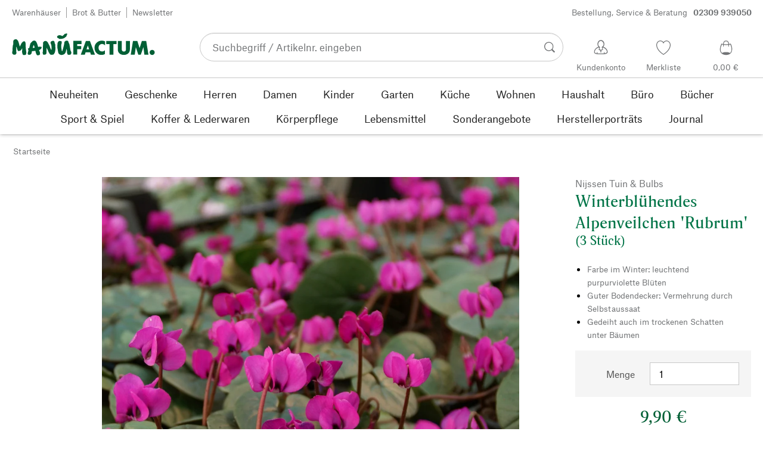

--- FILE ---
content_type: application/javascript; charset=UTF-8
request_url: https://www.manufactum.de/sell/static/manufactum/shoppingadvisor-fragment.chunk.cc51c1562be2d5791606.js
body_size: 26861
content:
(self.__LOADABLE_LOADED_CHUNKS__=self.__LOADABLE_LOADED_CHUNKS__||[]).push([[798],{2893:function(e,t,n){"use strict";var r,o=Object.create,i=Object.defineProperty,l=Object.getOwnPropertyDescriptor,a=Object.getOwnPropertyNames,s=Object.getPrototypeOf,u=Object.prototype.hasOwnProperty,c=(e,t,n,r)=>{if(t&&"object"==typeof t||"function"==typeof t)for(let o of a(t))u.call(e,o)||o===n||i(e,o,{get:()=>t[o],enumerable:!(r=l(t,o))||r.enumerable});return e},f={};((e,t)=>{for(var n in t)i(e,n,{get:t[n],enumerable:!0})})(f,{Root:()=>y,Slot:()=>y,Slottable:()=>w,createSlot:()=>v,createSlottable:()=>b}),e.exports=(r=f,c(i({},"__esModule",{value:!0}),r));var d=((e,t,n)=>(n=null!=e?o(s(e)):{},c(!t&&e&&e.__esModule?n:i(n,"default",{value:e,enumerable:!0}),e)))(n(14041)),p=n(95046),m=n(31085);function v(e){const t=h(e),n=d.forwardRef(((e,n)=>{const{children:r,...o}=e,i=d.Children.toArray(r),l=i.find(x);if(l){const e=l.props.children,r=i.map((t=>t===l?d.Children.count(e)>1?d.Children.only(null):d.isValidElement(e)?e.props.children:null:t));return(0,m.jsx)(t,{...o,ref:n,children:d.isValidElement(e)?d.cloneElement(e,void 0,r):null})}return(0,m.jsx)(t,{...o,ref:n,children:r})}));return n.displayName=`${e}.Slot`,n}var y=v("Slot");function h(e){const t=d.forwardRef(((e,t)=>{const{children:n,...r}=e;if(d.isValidElement(n)){const e=function(e){let t=Object.getOwnPropertyDescriptor(e.props,"ref")?.get,n=t&&"isReactWarning"in t&&t.isReactWarning;if(n)return e.ref;if(t=Object.getOwnPropertyDescriptor(e,"ref")?.get,n=t&&"isReactWarning"in t&&t.isReactWarning,n)return e.props.ref;return e.props.ref||e.ref}(n),o=function(e,t){const n={...t};for(const r in t){const o=e[r],i=t[r];/^on[A-Z]/.test(r)?o&&i?n[r]=(...e)=>{const t=i(...e);return o(...e),t}:o&&(n[r]=o):"style"===r?n[r]={...o,...i}:"className"===r&&(n[r]=[o,i].filter(Boolean).join(" "))}return{...e,...n}}(r,n.props);return n.type!==d.Fragment&&(o.ref=t?(0,p.composeRefs)(t,e):e),d.cloneElement(n,o)}return d.Children.count(n)>1?d.Children.only(null):null}));return t.displayName=`${e}.SlotClone`,t}var g=Symbol("radix.slottable");function b(e){const t=({children:e})=>(0,m.jsx)(m.Fragment,{children:e});return t.displayName=`${e}.Slottable`,t.__radixId=g,t}var w=b("Slottable");function x(e){return d.isValidElement(e)&&"function"==typeof e.type&&"__radixId"in e.type&&e.type.__radixId===g}},4804:function(e,t,n){"use strict";var r,o=Object.create,i=Object.defineProperty,l=Object.getOwnPropertyDescriptor,a=Object.getOwnPropertyNames,s=Object.getPrototypeOf,u=Object.prototype.hasOwnProperty,c=(e,t,n,r)=>{if(t&&"object"==typeof t||"function"==typeof t)for(let o of a(t))u.call(e,o)||o===n||i(e,o,{get:()=>t[o],enumerable:!(r=l(t,o))||r.enumerable});return e},f=(e,t,n)=>(n=null!=e?o(s(e)):{},c(!t&&e&&e.__esModule?n:i(n,"default",{value:e,enumerable:!0}),e)),d={};((e,t)=>{for(var n in t)i(e,n,{get:t[n],enumerable:!0})})(d,{Portal:()=>g,Root:()=>b}),e.exports=(r=d,c(i({},"__esModule",{value:!0}),r));var p=f(n(14041)),m=f(n(43144)),v=n(76018),y=n(70135),h=n(31085),g=p.forwardRef(((e,t)=>{const{container:n,...r}=e,[o,i]=p.useState(!1);(0,y.useLayoutEffect)((()=>i(!0)),[]);const l=n||o&&globalThis?.document?.body;return l?m.default.createPortal((0,h.jsx)(v.Primitive.div,{...r,ref:t}),l):null}));g.displayName="Portal";var b=g},5945:function(e){e.exports={root:"mf-ZZgEyslZ",closeButton:"mf-jh3q1T02",mainButton:"mf-W7zpvBvc",content:"mf-PxysJjvE",icon:"mf-YxxBdQcq",tooltipContent:"mf-rxHr4i0O",visible:"mf-jLAMrOcK",hidden:"mf-Ui6ZTkA5",tooltipArrow:"mf-q5IFm43h"}},7388:function(e,t,n){"use strict";var r,o=Object.create,i=Object.defineProperty,l=Object.getOwnPropertyDescriptor,a=Object.getOwnPropertyNames,s=Object.getPrototypeOf,u=Object.prototype.hasOwnProperty,c=(e,t,n,r)=>{if(t&&"object"==typeof t||"function"==typeof t)for(let o of a(t))u.call(e,o)||o===n||i(e,o,{get:()=>t[o],enumerable:!(r=l(t,o))||r.enumerable});return e},f={};((e,t)=>{for(var n in t)i(e,n,{get:t[n],enumerable:!0})})(f,{useEscapeKeydown:()=>m}),e.exports=(r=f,c(i({},"__esModule",{value:!0}),r));var d=((e,t,n)=>(n=null!=e?o(s(e)):{},c(!t&&e&&e.__esModule?n:i(n,"default",{value:e,enumerable:!0}),e)))(n(14041)),p=n(81374);function m(e,t=globalThis?.document){const n=(0,p.useCallbackRef)(e);d.useEffect((()=>{const e=e=>{"Escape"===e.key&&n(e)};return t.addEventListener("keydown",e,{capture:!0}),()=>t.removeEventListener("keydown",e,{capture:!0})}),[n,t])}},18442:function(e,t,n){"use strict";var r,o=Object.create,i=Object.defineProperty,l=Object.getOwnPropertyDescriptor,a=Object.getOwnPropertyNames,s=Object.getPrototypeOf,u=Object.prototype.hasOwnProperty,c=(e,t,n,r)=>{if(t&&"object"==typeof t||"function"==typeof t)for(let o of a(t))u.call(e,o)||o===n||i(e,o,{get:()=>t[o],enumerable:!(r=l(t,o))||r.enumerable});return e},f={};((e,t)=>{for(var n in t)i(e,n,{get:t[n],enumerable:!0})})(f,{Arrow:()=>v,Root:()=>y}),e.exports=(r=f,c(i({},"__esModule",{value:!0}),r));var d=((e,t,n)=>(n=null!=e?o(s(e)):{},c(!t&&e&&e.__esModule?n:i(n,"default",{value:e,enumerable:!0}),e)))(n(14041)),p=n(76018),m=n(31085),v=d.forwardRef(((e,t)=>{const{children:n,width:r=10,height:o=5,...i}=e;return(0,m.jsx)(p.Primitive.svg,{...i,ref:t,width:r,height:o,viewBox:"0 0 30 10",preserveAspectRatio:"none",children:e.asChild?n:(0,m.jsx)("polygon",{points:"0,0 30,0 15,10"})})}));v.displayName="Arrow";var y=v},21495:function(e,t,n){"use strict";Object.defineProperty(t,"__esModule",{value:!0}),t.default=void 0;var r,o=c(n(14041)),i=c(n(31993)),l=c(n(75181)),a=c(n(32114)),s=c(n(44109)),u=n(31085);function c(e){return e&&e.__esModule?e:{default:e}}function f(e,t,n,o){r||(r="function"==typeof Symbol&&Symbol.for&&Symbol.for("react.element")||60103);var i=e&&e.defaultProps,l=arguments.length-3;if(t||0===l||(t={children:void 0}),1===l)t.children=o;else if(l>1){for(var a=Array(l),s=0;s<l;s++)a[s]=arguments[s+3];t.children=a}if(t&&i)for(var u in i)void 0===t[u]&&(t[u]=i[u]);else t||(t=i||{});return{$$typeof:r,type:e,key:void 0===n?null:""+n,ref:null,props:t,_owner:null}}t.default=function(e){var t=e.opened,n=e.loading,r=e.data,c=e.advisorIsProcessing,d=e.categoryId,p=e.startConversation,m=e.reloadConversation,v=void 0===m?function(){}:m,y=e.submitInput,h=e.reset,g=e.handleClickAndTracking,b=o.default.useRef(null),w=(0,i.default)(),x=o.default.useState(!1),O=x[0],P=x[1],j=o.default.useState(!1),_=j[0],E=j[1],C=o.default.useState(!1),S=C[0],T=C[1],R=t||_;return w&&null!=r&&r.fab&&null!=r&&r.modal?(0,u.jsxs)(u.Fragment,{children:[(0,u.jsx)("div",{className:s.default.fabContainer,ref:b,"data-advisor-hidden":S,children:f(l.default,{fab:null==r?void 0:r.fab,fabContainerRef:b,hidden:R,animate:!0,hidePermanently:!0,showTooltipsOnce:!0,showAdvisorClosedTooltip:O,onClick:function(){null!=r&&r.initialElements&&0!==r.initialElements.length||null!=r&&r.elements&&0!==r.elements.length||p(d),E(!0),P(!1)},onHide:function(){T(!0)}})}),f(a.default,{opened:t,loading:n,data:r,advisorIsProcessing:c,submitInput:y,reloadConversation:v(d),reset:h,setShowAdvisorClosedTooltip:P,advisorVisible:R,setAdvisorVisible:E,handleClickAndTracking:g})]}):null}},32114:function(e,t,n){"use strict";Object.defineProperty(t,"__esModule",{value:!0}),Object.defineProperty(t,"default",{enumerable:!0,get:function(){return o.default}});var r,o=(r=n(47519))&&r.__esModule?r:{default:r}},34351:function(e,t,n){"use strict";var r,o=Object.create,i=Object.defineProperty,l=Object.getOwnPropertyDescriptor,a=Object.getOwnPropertyNames,s=Object.getPrototypeOf,u=Object.prototype.hasOwnProperty,c=(e,t,n,r)=>{if(t&&"object"==typeof t||"function"==typeof t)for(let o of a(t))u.call(e,o)||o===n||i(e,o,{get:()=>t[o],enumerable:!(r=l(t,o))||r.enumerable});return e},f={};((e,t)=>{for(var n in t)i(e,n,{get:t[n],enumerable:!0})})(f,{createContext:()=>m,createContextScope:()=>v}),e.exports=(r=f,c(i({},"__esModule",{value:!0}),r));var d=((e,t,n)=>(n=null!=e?o(s(e)):{},c(!t&&e&&e.__esModule?n:i(n,"default",{value:e,enumerable:!0}),e)))(n(14041)),p=n(31085);function m(e,t){const n=d.createContext(t),r=e=>{const{children:t,...r}=e,o=d.useMemo((()=>r),Object.values(r));return(0,p.jsx)(n.Provider,{value:o,children:t})};return r.displayName=e+"Provider",[r,function(r){const o=d.useContext(n);if(o)return o;if(void 0!==t)return t;throw new Error(`\`${r}\` must be used within \`${e}\``)}]}function v(e,t=[]){let n=[];const r=()=>{const t=n.map((e=>d.createContext(e)));return function(n){const r=n?.[e]||t;return d.useMemo((()=>({[`__scope${e}`]:{...n,[e]:r}})),[n,r])}};return r.scopeName=e,[function(t,r){const o=d.createContext(r),i=n.length;n=[...n,r];const l=t=>{const{scope:n,children:r,...l}=t,a=n?.[e]?.[i]||o,s=d.useMemo((()=>l),Object.values(l));return(0,p.jsx)(a.Provider,{value:s,children:r})};return l.displayName=t+"Provider",[l,function(n,l){const a=l?.[e]?.[i]||o,s=d.useContext(a);if(s)return s;if(void 0!==r)return r;throw new Error(`\`${n}\` must be used within \`${t}\``)}]},y(r,...t)]}function y(...e){const t=e[0];if(1===e.length)return t;const n=()=>{const n=e.map((e=>({useScope:e(),scopeName:e.scopeName})));return function(e){const r=n.reduce(((t,{useScope:n,scopeName:r})=>({...t,...n(e)[`__scope${r}`]})),{});return d.useMemo((()=>({[`__scope${t.scopeName}`]:r})),[r])}};return n.scopeName=t.scopeName,n}},35077:function(e){e.exports={stroke:"mf-PDJ5ce0S"}},44109:function(e){e.exports={fabContainer:"mf-hJ8uNmmc"}},47519:function(e,t,n){"use strict";Object.defineProperty(t,"__esModule",{value:!0}),t.default=void 0;var r,o,i,l,a=O(n(63670)),s=function(e,t){if(!t&&e&&e.__esModule)return e;if(null===e||"object"!=typeof e&&"function"!=typeof e)return{default:e};var n=x(t);if(n&&n.has(e))return n.get(e);var r={__proto__:null},o=Object.defineProperty&&Object.getOwnPropertyDescriptor;for(var i in e)if("default"!==i&&{}.hasOwnProperty.call(e,i)){var l=o?Object.getOwnPropertyDescriptor(e,i):null;l&&(l.get||l.set)?Object.defineProperty(r,i,l):r[i]=e[i]}return r.default=e,n&&n.set(e,r),r}(n(84516)),u=O(n(14041)),c=O(n(3011)),f=O(n(35983)),d=O(n(59623)),p=O(n(76519)),m=O(n(16762)),v=n(66504),y=O(n(71012)),h=O(n(49511)),g=O(n(73003)),b=O(n(66485)),w=n(31085);function x(e){if("function"!=typeof WeakMap)return null;var t=new WeakMap,n=new WeakMap;return(x=function(e){return e?n:t})(e)}function O(e){return e&&e.__esModule?e:{default:e}}function P(e,t,n,r){l||(l="function"==typeof Symbol&&Symbol.for&&Symbol.for("react.element")||60103);var o=e&&e.defaultProps,i=arguments.length-3;if(t||0===i||(t={children:void 0}),1===i)t.children=r;else if(i>1){for(var a=Array(i),s=0;s<i;s++)a[s]=arguments[s+3];t.children=a}if(t&&o)for(var u in o)void 0===t[u]&&(t[u]=o[u]);else t||(t=o||{});return{$$typeof:l,type:e,key:void 0===n?null:""+n,ref:null,props:t,_owner:null}}var j=a.default.bind(b.default),_="shopping-advisor-heading";t.default=function(e){var t,n,l,a,x,O,E,C,S,T,R,A,N,M=e.loading,L=e.data,D=e.advisorIsProcessing,k=e.submitInput,B=e.reloadConversation,I=e.reset,W=e.setShowAdvisorClosedTooltip,H=e.advisorVisible,F=e.setAdvisorVisible,$=e.handleClickAndTracking,z=(0,c.default)("(max-width: "+v.breakpoint.m.max+"px)",!1),U=u.default.useState(!1),V=U[0],K=U[1],J=u.default.useRef(null),Y=u.default.useRef(null),X=u.default.useRef(null),q=[];0===(null==L||null==(t=L.elements)?void 0:t.length)&&q.push.apply(q,(null==L?void 0:L.initialElements)||[]),q.push.apply(q,(null==L?void 0:L.elements)||[]);var Z=function(){F(!1),W(!0),K(!0)},G=function(e){H&&"Escape"===e.key&&Z()};return u.default.useEffect((function(){return window.document.addEventListener("keydown",G),function(){return window.document.removeEventListener("keydown",G)}}),[]),u.default.useEffect((function(){if(H&&z){var e=window.innerWidth-document.body.offsetWidth;document.body.style.margin="0px "+e+"px 0px 0px",document.body.style.overflow="hidden",Y.current&&(Y.current.style.paddingRight="",Y.current.style.overflow="")}else document.body.style.margin="",document.body.style.overflow=""}),[H]),(0,w.jsx)("div",{"aria-hidden":!H,ref:Y,className:j(b.default.wrapper,{advisorVisible:H}),tabIndex:-1,role:"region","aria-labelledby":_,"data-test-shopping-advisor-wrapper":!0,children:P("div",{"aria-hidden":!H,className:j(b.default.content,{advisorVisible:H}),"data-test-shopping-advisor":!0},void 0,H&&(0,w.jsxs)(w.Fragment,{children:[P("header",{className:b.default.header},void 0,P(s.Provider,{delayDuration:300},void 0,P(s.Root,{},void 0,P(s.Trigger,{asChild:!0},void 0,P("button",{type:"button",onClick:function(){return I()},className:j(b.default.headerButton,b.default.headerButtonNew),"aria-label":null==L||null==(n=L.modal)?void 0:n.resetButtonText},void 0,r||(r=P(d.default,{large:!0})))),P(s.Portal,{container:null==Y?void 0:Y.current},void 0,P(s.Content,{className:b.default.tooltipContent,sideOffset:4,side:"bottom","aria-hidden":!0},void 0,P(y.default,{normal:!0},void 0,null==L||null==(l=L.modal)?void 0:l.resetButtonText),P(s.Arrow,{className:b.default.tooltipArrow}))))),P(f.default,{id:_,prio2:!0,className:b.default.heading},void 0,null==L||null==(a=L.modal)?void 0:a.headline),P("button",{type:"button",onClick:Z,className:b.default.headerButton,"aria-label":null==L||null==(x=L.modal)?void 0:x.closeButtonLabel},void 0,o||(o=P(p.default,{})))),(0,w.jsxs)("div",{className:b.default.elements,ref:J,children:[(null==L||null==(O=L.modal)?void 0:O.chatHeadline)&&P("h2",{className:"visuallyHidden"},void 0,L.modal.chatHeadline),M?P("div",{className:b.default.spinner,"aria-hidden":!0},void 0,i||(i=P(m.default,{size:"small"}))):P(h.default,{elements:q,submitInput:k,scrollElementsToBottom:function(){var e,t=null==J?void 0:J.current;if(t){var n=null;null==(e=document.querySelectorAll("[data-advisior-user-message]"))||e.forEach((function(e){n=e})),n&&setTimeout((function(){var e=n.offsetTop-68;z||(e-=40),t.scrollTo({top:e,behavior:"smooth"})}),0)}},reloadConversation:B,advisorIsProcessing:D,revisited:V,setRevisited:K,handleClickAndTracking:$,sliderLabels:null==L?void 0:L.slider,fromBotLabel:null==L||null==(E=L.modal)?void 0:E.fromBotLabel,skipToLatest:null==L||null==(C=L.modal)?void 0:C.skipToLatest})]}),P(g.default,{disabled:M,inputRef:X,submitInput:k,isMobileBreakpoint:z,placeholder:null==L||null==(S=L.modal)?void 0:S.inputPlaceholder,sendButtonText:null==L||null==(T=L.modal)?void 0:T.sendButtonText,inputMaxLength:null==L||null==(R=L.modal)?void 0:R.inputMaxLength,inputMaxLengthText:null==L||null==(A=L.modal)?void 0:A.inputMaxLengthText,disclaimerText:null==L||null==(N=L.modal)?void 0:N.disclaimerText})]}))})}},49511:function(e,t,n){"use strict";Object.defineProperty(t,"__esModule",{value:!0}),t.default=void 0;var r,o,i,l,a,s,u,c=P(n(63670)),f=n(14041),d=n(55019),p=n(5355),m=n(427),v=P(n(5673)),y=P(n(72002)),h=P(n(71012)),g=P(n(10037)),b=P(n(13142)),w=P(n(98837)),x=P(n(65309)),O=n(31085);function P(e){return e&&e.__esModule?e:{default:e}}function j(){return j=Object.assign?Object.assign.bind():function(e){for(var t=1;t<arguments.length;t++){var n=arguments[t];for(var r in n)({}).hasOwnProperty.call(n,r)&&(e[r]=n[r])}return e},j.apply(null,arguments)}function _(e,t,n,r){u||(u="function"==typeof Symbol&&Symbol.for&&Symbol.for("react.element")||60103);var o=e&&e.defaultProps,i=arguments.length-3;if(t||0===i||(t={children:void 0}),1===i)t.children=r;else if(i>1){for(var l=Array(i),a=0;a<i;a++)l[a]=arguments[a+3];t.children=l}if(t&&o)for(var s in o)void 0===t[s]&&(t[s]=o[s]);else t||(t=o||{});return{$$typeof:u,type:e,key:void 0===n?null:""+n,ref:null,props:t,_owner:null}}var E=c.default.bind(x.default),C=function(){return _("div",{className:E("message","processingIndicator","FROM_BOT")},void 0,r||(r=_("div",{})),o||(o=_("div",{})),i||(i=_("div",{})))};t.default=function(e){var t,n=e.elements,r=e.submitInput,o=e.reloadConversation,i=e.scrollElementsToBottom,u=e.advisorIsProcessing,c=e.revisited,P=e.setRevisited,S=e.handleClickAndTracking,T=e.sliderLabels,R=e.fromBotLabel,A=e.skipToLatest;(0,f.useEffect)((function(){c&&P(!1)}),[c]),(0,f.useEffect)((function(){i()}),[u]);if(!n||0===n.length)return null;var N=n.reduceRight((function(e,t,n){return-1===e&&"FEEDBACK"===t.type?n:e}),-1),M=(0,p.findLastIndex)(n,(function(e){return"FROM_USER"===e.messageSender})),L=A&&_("a",{href:"#shopping-advisor-message-"+(M>=0?M+1:0),className:"visuallyHidden"},void 0,A);return(0,O.jsxs)(O.Fragment,{children:[L,null==n?void 0:n.map((function(e,n){return _("div",{className:x.default.element,id:"shopping-advisor-message-"+n},void 0,function(e,n,i){var a,s;if("PLAIN"===e.type)return _(h.default,{className:x.default.plainText,normal:!0,convertNewline:!0},void 0,e.text);if("GLOBALMESSAGE"===e.type)return(0,O.jsx)(y.default,j({},e.message));if("INPUT_SUGGESTION"===e.type)return _("button",{type:"button",className:E("message",{asSuggestion:!0}),onClick:function(){r(e.suggestion),(0,g.default)(e.tracking)}},void 0,_(h.default,{normal:!0,className:x.default.inputSuggestion},void 0,e.suggestion));if("MESSAGE"===e.type){var u,c="FROM_USER"===e.messageSender,f=(0,O.jsx)("div",j({},c&&{"data-advisior-user-message":!0},{className:E("message",(u={},u[e.messageSender]=!0,u)),children:_(h.default,{normal:!0},void 0,_(w.default,{},void 0,e.content))}));return c?f:_("div",{className:x.default.messageWrapper},void 0,R&&(t||(t=_("h3",{className:"visuallyHidden"},void 0,R))),_("div",{"aria-hidden":!0,className:x.default.logo},void 0,l||(l=_(v.default,{}))),f)}return"ERROR_MESSAGE"===e.type?(0,O.jsxs)(O.Fragment,{children:[_("div",{className:E("message",(s={error:!0},s[e.messageSender]=!0,s))},void 0,_(h.default,{normal:!0},void 0,_(w.default,{},void 0,e.content))),e.retryButtonText&&_(m.Button,{prio3:!0,text:e.retryButtonText,className:x.default.retryButton,onClick:function(){return o()}})]}):"PRODUCT_LIST"===e.type&&(null==(a=e.products)?void 0:a.length)>0?_("div",{className:x.default.productlist},void 0,_(b.default,{onLinkClick:S,products:e.products||[],size:"two",sliderId:"AsyncProductSlider_ShoppingAdvisor_"+e.productListId,labels:T})):"FEEDBACK"===e.type&&n===i?_("div",{className:x.default.feedback},void 0,_(d.SellFeedbackFragment,{lazy:!0,type:e.feedbackType,metadata:JSON.stringify(e.metadata)})):null}(e,n,N))})),u&&_("div",{className:x.default.messageWrapper},void 0,_("div",{className:x.default.logo},void 0,a||(a=_(v.default,{}))),s||(s=_(C,{}))),L]})}},56453:function(e,t,n){"use strict";var r,o=Object.create,i=Object.defineProperty,l=Object.getOwnPropertyDescriptor,a=Object.getOwnPropertyNames,s=Object.getPrototypeOf,u=Object.prototype.hasOwnProperty,c=(e,t,n,r)=>{if(t&&"object"==typeof t||"function"==typeof t)for(let o of a(t))u.call(e,o)||o===n||i(e,o,{get:()=>t[o],enumerable:!(r=l(t,o))||r.enumerable});return e},f={};((e,t)=>{for(var n in t)i(e,n,{get:t[n],enumerable:!0})})(f,{Branch:()=>T,DismissableLayer:()=>j,DismissableLayerBranch:()=>_,Root:()=>S}),e.exports=(r=f,c(i({},"__esModule",{value:!0}),r));var d,p=((e,t,n)=>(n=null!=e?o(s(e)):{},c(!t&&e&&e.__esModule?n:i(n,"default",{value:e,enumerable:!0}),e)))(n(14041)),m=n(96928),v=n(76018),y=n(95046),h=n(81374),g=n(7388),b=n(31085),w="dismissableLayer.update",x="dismissableLayer.pointerDownOutside",O="dismissableLayer.focusOutside",P=p.createContext({layers:new Set,layersWithOutsidePointerEventsDisabled:new Set,branches:new Set}),j=p.forwardRef(((e,t)=>{const{disableOutsidePointerEvents:n=!1,onEscapeKeyDown:r,onPointerDownOutside:o,onFocusOutside:i,onInteractOutside:l,onDismiss:a,...s}=e,u=p.useContext(P),[c,f]=p.useState(null),j=c?.ownerDocument??globalThis?.document,[,_]=p.useState({}),S=(0,y.useComposedRefs)(t,(e=>f(e))),T=Array.from(u.layers),[R]=[...u.layersWithOutsidePointerEventsDisabled].slice(-1),A=T.indexOf(R),N=c?T.indexOf(c):-1,M=u.layersWithOutsidePointerEventsDisabled.size>0,L=N>=A,D=function(e,t=globalThis?.document){const n=(0,h.useCallbackRef)(e),r=p.useRef(!1),o=p.useRef((()=>{}));return p.useEffect((()=>{const e=e=>{if(e.target&&!r.current){let r=function(){C(x,n,i,{discrete:!0})};const i={originalEvent:e};"touch"===e.pointerType?(t.removeEventListener("click",o.current),o.current=r,t.addEventListener("click",o.current,{once:!0})):r()}else t.removeEventListener("click",o.current);r.current=!1},i=window.setTimeout((()=>{t.addEventListener("pointerdown",e)}),0);return()=>{window.clearTimeout(i),t.removeEventListener("pointerdown",e),t.removeEventListener("click",o.current)}}),[t,n]),{onPointerDownCapture:()=>r.current=!0}}((e=>{const t=e.target,n=[...u.branches].some((e=>e.contains(t)));L&&!n&&(o?.(e),l?.(e),e.defaultPrevented||a?.())}),j),k=function(e,t=globalThis?.document){const n=(0,h.useCallbackRef)(e),r=p.useRef(!1);return p.useEffect((()=>{const e=e=>{if(e.target&&!r.current){C(O,n,{originalEvent:e},{discrete:!1})}};return t.addEventListener("focusin",e),()=>t.removeEventListener("focusin",e)}),[t,n]),{onFocusCapture:()=>r.current=!0,onBlurCapture:()=>r.current=!1}}((e=>{const t=e.target;[...u.branches].some((e=>e.contains(t)))||(i?.(e),l?.(e),e.defaultPrevented||a?.())}),j);return(0,g.useEscapeKeydown)((e=>{N===u.layers.size-1&&(r?.(e),!e.defaultPrevented&&a&&(e.preventDefault(),a()))}),j),p.useEffect((()=>{if(c)return n&&(0===u.layersWithOutsidePointerEventsDisabled.size&&(d=j.body.style.pointerEvents,j.body.style.pointerEvents="none"),u.layersWithOutsidePointerEventsDisabled.add(c)),u.layers.add(c),E(),()=>{n&&1===u.layersWithOutsidePointerEventsDisabled.size&&(j.body.style.pointerEvents=d)}}),[c,j,n,u]),p.useEffect((()=>()=>{c&&(u.layers.delete(c),u.layersWithOutsidePointerEventsDisabled.delete(c),E())}),[c,u]),p.useEffect((()=>{const e=()=>_({});return document.addEventListener(w,e),()=>document.removeEventListener(w,e)}),[]),(0,b.jsx)(v.Primitive.div,{...s,ref:S,style:{pointerEvents:M?L?"auto":"none":void 0,...e.style},onFocusCapture:(0,m.composeEventHandlers)(e.onFocusCapture,k.onFocusCapture),onBlurCapture:(0,m.composeEventHandlers)(e.onBlurCapture,k.onBlurCapture),onPointerDownCapture:(0,m.composeEventHandlers)(e.onPointerDownCapture,D.onPointerDownCapture)})}));j.displayName="DismissableLayer";var _=p.forwardRef(((e,t)=>{const n=p.useContext(P),r=p.useRef(null),o=(0,y.useComposedRefs)(t,r);return p.useEffect((()=>{const e=r.current;if(e)return n.branches.add(e),()=>{n.branches.delete(e)}}),[n.branches]),(0,b.jsx)(v.Primitive.div,{...e,ref:o})}));function E(){const e=new CustomEvent(w);document.dispatchEvent(e)}function C(e,t,n,{discrete:r}){const o=n.originalEvent.target,i=new CustomEvent(e,{bubbles:!1,cancelable:!0,detail:n});t&&o.addEventListener(e,t,{once:!0}),r?(0,v.dispatchDiscreteCustomEvent)(o,i):o.dispatchEvent(i)}_.displayName="DismissableLayerBranch";var S=j,T=_},58171:function(e,t,n){"use strict";var r,o=Object.create,i=Object.defineProperty,l=Object.getOwnPropertyDescriptor,a=Object.getOwnPropertyNames,s=Object.getPrototypeOf,u=Object.prototype.hasOwnProperty,c=(e,t,n,r)=>{if(t&&"object"==typeof t||"function"==typeof t)for(let o of a(t))u.call(e,o)||o===n||i(e,o,{get:()=>t[o],enumerable:!(r=l(t,o))||r.enumerable});return e},f={};((e,t)=>{for(var n in t)i(e,n,{get:t[n],enumerable:!0})})(f,{Root:()=>h,VISUALLY_HIDDEN_STYLES:()=>v,VisuallyHidden:()=>y}),e.exports=(r=f,c(i({},"__esModule",{value:!0}),r));var d=((e,t,n)=>(n=null!=e?o(s(e)):{},c(!t&&e&&e.__esModule?n:i(n,"default",{value:e,enumerable:!0}),e)))(n(14041)),p=n(76018),m=n(31085),v=Object.freeze({position:"absolute",border:0,width:1,height:1,padding:0,margin:-1,overflow:"hidden",clip:"rect(0, 0, 0, 0)",whiteSpace:"nowrap",wordWrap:"normal"}),y=d.forwardRef(((e,t)=>(0,m.jsx)(p.Primitive.span,{...e,ref:t,style:{...v,...e.style}})));y.displayName="VisuallyHidden";var h=y},59623:function(e,t,n){"use strict";Object.defineProperty(t,"__esModule",{value:!0}),t.default=void 0;(r=n(14041))&&r.__esModule;var r,o,i,l=n(65841);function a(e,t,n,r){i||(i="function"==typeof Symbol&&Symbol.for&&Symbol.for("react.element")||60103);var o=e&&e.defaultProps,l=arguments.length-3;if(t||0===l||(t={children:void 0}),1===l)t.children=r;else if(l>1){for(var a=Array(l),s=0;s<l;s++)a[s]=arguments[s+3];t.children=a}if(t&&o)for(var u in o)void 0===t[u]&&(t[u]=o[u]);else t||(t=o||{});return{$$typeof:i,type:e,key:void 0===n?null:""+n,ref:null,props:t,_owner:null}}t.default=function(e){var t=e.alt;return a("svg",{className:(0,l.classNames)(e),viewBox:"0 0 28 26",width:"24",height:"24","aria-label":t},void 0,t?a("title",{},void 0,t):null,o||(o=a("path",{stroke:"#000",strokeWidth:"1.65",d:"M23 12.4c0 5.28-5.06 9.68-11 9.68-1.54 0-3.08-.27-4.4-.76-.68-.24-.53-.22-1.21-.5-1.04.83-4.07 1.87-5.17 1.43 1.76-1.54 1.98-3.41 1.54-4.07-.4-.52-.82-1.32-1.1-1.87a8.23 8.23 0 0 1-.9-3.74c0-5.28 5.06-9.68 11-9.68 6.27 0 11 4.29 11 9.68z"})),a("g",{strokeWidth:"1.9",transform:"translate(.05)"},void 0,a("circle",{cx:"21",cy:"7",r:"6",stroke:"#000",style:{fill:"#fff"}}),a("path",{style:{fill:"#000"},d:"M24 6.5h-2.2V4.3c0-.29-.24-.52-.54-.52s-.54.23-.54.52v2.2h-2.2c-.29 0-.52.24-.52.54s.23.54.52.54h2.2v2.2c0 .29.24.52.54.52s.54-.23.54-.52v-2.2H24c.29 0 .52-.24.52-.54s-.23-.54-.52-.54z"})))}},62633:function(e,t,n){"use strict";Object.defineProperty(t,"__esModule",{value:!0}),Object.defineProperty(t,"default",{enumerable:!0,get:function(){return o.default}});var r,o=(r=n(73279))&&r.__esModule?r:{default:r}},65309:function(e){e.exports={element:"mf-UaZvQdW6",plainText:"mf-iJphJrQU",messageWrapper:"mf-_qbt_OIR",message:"mf-a6zShvGJ",slideUpAndFade:"mf-VCRLvtwR",FROM_BOT:"mf-Q1EK__Eo",processingIndicator:"mf-AmogCP4L",FROM_USER:"mf-gdsyiT5O",asSuggestion:"mf-n72kstCV",inputSuggestion:"mf-U8eonJS8",logo:"mf-nBwDW83K",retryButton:"mf-xC6S_yK0","bouncing-loader":"mf-rJ6CEnrW",productlist:"mf-oSkdJZwJ",feedback:"mf-LpTjyAnr"}},66485:function(e){e.exports={wrapper:"mf-Fkc9gjy_",content:"mf-KubgraNX",slideUpAndFade:"mf-bYzOgtxf",advisorVisible:"mf-EZipYX6l",header:"mf-lFeIdB6b",heading:"mf-JYE2nDHT",headerButton:"mf-OI7xSTDF",headerButtonNew:"mf-Q2KEeubk",tooltipContent:"mf-xoA4Paqu",tooltipArrow:"mf-zKOnTp4Z",spinner:"mf-v9v_kbDP",elements:"mf-JQuGL9R5"}},67728:function(e,t,n){"use strict";n.r(t),n.d(t,{arrow:function(){return $e},autoPlacement:function(){return We},autoUpdate:function(){return pe},computePosition:function(){return je},detectOverflow:function(){return me},flip:function(){return Be},getOverflowAncestors:function(){return X},hide:function(){return He},inline:function(){return Fe},limitShift:function(){return ke},offset:function(){return Le},platform:function(){return fe},shift:function(){return De},size:function(){return Ie},useFloating:function(){return Ne}});const r=["top","right","bottom","left"],o=["start","end"],i=r.reduce(((e,t)=>e.concat(t,t+"-"+o[0],t+"-"+o[1])),[]),l=Math.min,a=Math.max,s=Math.round,u=Math.floor,c=e=>({x:e,y:e}),f={left:"right",right:"left",bottom:"top",top:"bottom"},d={start:"end",end:"start"};function p(e,t,n){return a(e,l(t,n))}function m(e,t){return"function"==typeof e?e(t):e}function v(e){return e.split("-")[0]}function y(e){return e.split("-")[1]}function h(e){return"x"===e?"y":"x"}function g(e){return"y"===e?"height":"width"}function b(e){return["top","bottom"].includes(v(e))?"y":"x"}function w(e){return h(b(e))}function x(e,t,n){void 0===n&&(n=!1);const r=y(e),o=w(e),i=g(o);let l="x"===o?r===(n?"end":"start")?"right":"left":"start"===r?"bottom":"top";return t.reference[i]>t.floating[i]&&(l=P(l)),[l,P(l)]}function O(e){return e.replace(/start|end/g,(e=>d[e]))}function P(e){return e.replace(/left|right|bottom|top/g,(e=>f[e]))}function j(e){return"number"!=typeof e?function(e){return{top:0,right:0,bottom:0,left:0,...e}}(e):{top:e,right:e,bottom:e,left:e}}function _(e){const{x:t,y:n,width:r,height:o}=e;return{width:r,height:o,top:n,left:t,right:t+r,bottom:n+o,x:t,y:n}}function E(e,t,n){let{reference:r,floating:o}=e;const i=b(t),l=w(t),a=g(l),s=v(t),u="y"===i,c=r.x+r.width/2-o.width/2,f=r.y+r.height/2-o.height/2,d=r[a]/2-o[a]/2;let p;switch(s){case"top":p={x:c,y:r.y-o.height};break;case"bottom":p={x:c,y:r.y+r.height};break;case"right":p={x:r.x+r.width,y:f};break;case"left":p={x:r.x-o.width,y:f};break;default:p={x:r.x,y:r.y}}switch(y(t)){case"start":p[l]-=d*(n&&u?-1:1);break;case"end":p[l]+=d*(n&&u?-1:1)}return p}async function C(e,t){var n;void 0===t&&(t={});const{x:r,y:o,platform:i,rects:l,elements:a,strategy:s}=e,{boundary:u="clippingAncestors",rootBoundary:c="viewport",elementContext:f="floating",altBoundary:d=!1,padding:p=0}=m(t,e),v=j(p),y=a[d?"floating"===f?"reference":"floating":f],h=_(await i.getClippingRect({element:null==(n=await(null==i.isElement?void 0:i.isElement(y)))||n?y:y.contextElement||await(null==i.getDocumentElement?void 0:i.getDocumentElement(a.floating)),boundary:u,rootBoundary:c,strategy:s})),g="floating"===f?{x:r,y:o,width:l.floating.width,height:l.floating.height}:l.reference,b=await(null==i.getOffsetParent?void 0:i.getOffsetParent(a.floating)),w=await(null==i.isElement?void 0:i.isElement(b))&&await(null==i.getScale?void 0:i.getScale(b))||{x:1,y:1},x=_(i.convertOffsetParentRelativeRectToViewportRelativeRect?await i.convertOffsetParentRelativeRectToViewportRelativeRect({elements:a,rect:g,offsetParent:b,strategy:s}):g);return{top:(h.top-x.top+v.top)/w.y,bottom:(x.bottom-h.bottom+v.bottom)/w.y,left:(h.left-x.left+v.left)/w.x,right:(x.right-h.right+v.right)/w.x}}function S(e,t){return{top:e.top-t.height,right:e.right-t.width,bottom:e.bottom-t.height,left:e.left-t.width}}function T(e){return r.some((t=>e[t]>=0))}function R(e){const t=l(...e.map((e=>e.left))),n=l(...e.map((e=>e.top)));return{x:t,y:n,width:a(...e.map((e=>e.right)))-t,height:a(...e.map((e=>e.bottom)))-n}}function A(){return"undefined"!=typeof window}function N(e){return D(e)?(e.nodeName||"").toLowerCase():"#document"}function M(e){var t;return(null==e||null==(t=e.ownerDocument)?void 0:t.defaultView)||window}function L(e){var t;return null==(t=(D(e)?e.ownerDocument:e.document)||window.document)?void 0:t.documentElement}function D(e){return!!A()&&(e instanceof Node||e instanceof M(e).Node)}function k(e){return!!A()&&(e instanceof Element||e instanceof M(e).Element)}function B(e){return!!A()&&(e instanceof HTMLElement||e instanceof M(e).HTMLElement)}function I(e){return!(!A()||"undefined"==typeof ShadowRoot)&&(e instanceof ShadowRoot||e instanceof M(e).ShadowRoot)}function W(e){const{overflow:t,overflowX:n,overflowY:r,display:o}=V(e);return/auto|scroll|overlay|hidden|clip/.test(t+r+n)&&!["inline","contents"].includes(o)}function H(e){return["table","td","th"].includes(N(e))}function F(e){return[":popover-open",":modal"].some((t=>{try{return e.matches(t)}catch(e){return!1}}))}function $(e){const t=z(),n=k(e)?V(e):e;return["transform","translate","scale","rotate","perspective"].some((e=>!!n[e]&&"none"!==n[e]))||!!n.containerType&&"normal"!==n.containerType||!t&&!!n.backdropFilter&&"none"!==n.backdropFilter||!t&&!!n.filter&&"none"!==n.filter||["transform","translate","scale","rotate","perspective","filter"].some((e=>(n.willChange||"").includes(e)))||["paint","layout","strict","content"].some((e=>(n.contain||"").includes(e)))}function z(){return!("undefined"==typeof CSS||!CSS.supports)&&CSS.supports("-webkit-backdrop-filter","none")}function U(e){return["html","body","#document"].includes(N(e))}function V(e){return M(e).getComputedStyle(e)}function K(e){return k(e)?{scrollLeft:e.scrollLeft,scrollTop:e.scrollTop}:{scrollLeft:e.scrollX,scrollTop:e.scrollY}}function J(e){if("html"===N(e))return e;const t=e.assignedSlot||e.parentNode||I(e)&&e.host||L(e);return I(t)?t.host:t}function Y(e){const t=J(e);return U(t)?e.ownerDocument?e.ownerDocument.body:e.body:B(t)&&W(t)?t:Y(t)}function X(e,t,n){var r;void 0===t&&(t=[]),void 0===n&&(n=!0);const o=Y(e),i=o===(null==(r=e.ownerDocument)?void 0:r.body),l=M(o);if(i){const e=q(l);return t.concat(l,l.visualViewport||[],W(o)?o:[],e&&n?X(e):[])}return t.concat(o,X(o,[],n))}function q(e){return e.parent&&Object.getPrototypeOf(e.parent)?e.frameElement:null}function Z(e){const t=V(e);let n=parseFloat(t.width)||0,r=parseFloat(t.height)||0;const o=B(e),i=o?e.offsetWidth:n,l=o?e.offsetHeight:r,a=s(n)!==i||s(r)!==l;return a&&(n=i,r=l),{width:n,height:r,$:a}}function G(e){return k(e)?e:e.contextElement}function Q(e){const t=G(e);if(!B(t))return c(1);const n=t.getBoundingClientRect(),{width:r,height:o,$:i}=Z(t);let l=(i?s(n.width):n.width)/r,a=(i?s(n.height):n.height)/o;return l&&Number.isFinite(l)||(l=1),a&&Number.isFinite(a)||(a=1),{x:l,y:a}}const ee=c(0);function te(e){const t=M(e);return z()&&t.visualViewport?{x:t.visualViewport.offsetLeft,y:t.visualViewport.offsetTop}:ee}function ne(e,t,n,r){void 0===t&&(t=!1),void 0===n&&(n=!1);const o=e.getBoundingClientRect(),i=G(e);let l=c(1);t&&(r?k(r)&&(l=Q(r)):l=Q(e));const a=function(e,t,n){return void 0===t&&(t=!1),!(!n||t&&n!==M(e))&&t}(i,n,r)?te(i):c(0);let s=(o.left+a.x)/l.x,u=(o.top+a.y)/l.y,f=o.width/l.x,d=o.height/l.y;if(i){const e=M(i),t=r&&k(r)?M(r):r;let n=e,o=q(n);for(;o&&r&&t!==n;){const e=Q(o),t=o.getBoundingClientRect(),r=V(o),i=t.left+(o.clientLeft+parseFloat(r.paddingLeft))*e.x,l=t.top+(o.clientTop+parseFloat(r.paddingTop))*e.y;s*=e.x,u*=e.y,f*=e.x,d*=e.y,s+=i,u+=l,n=M(o),o=q(n)}}return _({width:f,height:d,x:s,y:u})}function re(e,t){const n=K(e).scrollLeft;return t?t.left+n:ne(L(e)).left+n}function oe(e,t,n){void 0===n&&(n=!1);const r=e.getBoundingClientRect();return{x:r.left+t.scrollLeft-(n?0:re(e,r)),y:r.top+t.scrollTop}}function ie(e,t,n){let r;if("viewport"===t)r=function(e,t){const n=M(e),r=L(e),o=n.visualViewport;let i=r.clientWidth,l=r.clientHeight,a=0,s=0;if(o){i=o.width,l=o.height;const e=z();(!e||e&&"fixed"===t)&&(a=o.offsetLeft,s=o.offsetTop)}return{width:i,height:l,x:a,y:s}}(e,n);else if("document"===t)r=function(e){const t=L(e),n=K(e),r=e.ownerDocument.body,o=a(t.scrollWidth,t.clientWidth,r.scrollWidth,r.clientWidth),i=a(t.scrollHeight,t.clientHeight,r.scrollHeight,r.clientHeight);let l=-n.scrollLeft+re(e);const s=-n.scrollTop;return"rtl"===V(r).direction&&(l+=a(t.clientWidth,r.clientWidth)-o),{width:o,height:i,x:l,y:s}}(L(e));else if(k(t))r=function(e,t){const n=ne(e,!0,"fixed"===t),r=n.top+e.clientTop,o=n.left+e.clientLeft,i=B(e)?Q(e):c(1);return{width:e.clientWidth*i.x,height:e.clientHeight*i.y,x:o*i.x,y:r*i.y}}(t,n);else{const n=te(e);r={x:t.x-n.x,y:t.y-n.y,width:t.width,height:t.height}}return _(r)}function le(e,t){const n=J(e);return!(n===t||!k(n)||U(n))&&("fixed"===V(n).position||le(n,t))}function ae(e,t,n){const r=B(t),o=L(t),i="fixed"===n,l=ne(e,!0,i,t);let a={scrollLeft:0,scrollTop:0};const s=c(0);if(r||!r&&!i)if(("body"!==N(t)||W(o))&&(a=K(t)),r){const e=ne(t,!0,i,t);s.x=e.x+t.clientLeft,s.y=e.y+t.clientTop}else o&&(s.x=re(o));const u=!o||r||i?c(0):oe(o,a);return{x:l.left+a.scrollLeft-s.x-u.x,y:l.top+a.scrollTop-s.y-u.y,width:l.width,height:l.height}}function se(e){return"static"===V(e).position}function ue(e,t){if(!B(e)||"fixed"===V(e).position)return null;if(t)return t(e);let n=e.offsetParent;return L(e)===n&&(n=n.ownerDocument.body),n}function ce(e,t){const n=M(e);if(F(e))return n;if(!B(e)){let t=J(e);for(;t&&!U(t);){if(k(t)&&!se(t))return t;t=J(t)}return n}let r=ue(e,t);for(;r&&H(r)&&se(r);)r=ue(r,t);return r&&U(r)&&se(r)&&!$(r)?n:r||function(e){let t=J(e);for(;B(t)&&!U(t);){if($(t))return t;if(F(t))return null;t=J(t)}return null}(e)||n}const fe={convertOffsetParentRelativeRectToViewportRelativeRect:function(e){let{elements:t,rect:n,offsetParent:r,strategy:o}=e;const i="fixed"===o,l=L(r),a=!!t&&F(t.floating);if(r===l||a&&i)return n;let s={scrollLeft:0,scrollTop:0},u=c(1);const f=c(0),d=B(r);if((d||!d&&!i)&&(("body"!==N(r)||W(l))&&(s=K(r)),B(r))){const e=ne(r);u=Q(r),f.x=e.x+r.clientLeft,f.y=e.y+r.clientTop}const p=!l||d||i?c(0):oe(l,s,!0);return{width:n.width*u.x,height:n.height*u.y,x:n.x*u.x-s.scrollLeft*u.x+f.x+p.x,y:n.y*u.y-s.scrollTop*u.y+f.y+p.y}},getDocumentElement:L,getClippingRect:function(e){let{element:t,boundary:n,rootBoundary:r,strategy:o}=e;const i=[..."clippingAncestors"===n?F(t)?[]:function(e,t){const n=t.get(e);if(n)return n;let r=X(e,[],!1).filter((e=>k(e)&&"body"!==N(e))),o=null;const i="fixed"===V(e).position;let l=i?J(e):e;for(;k(l)&&!U(l);){const t=V(l),n=$(l);n||"fixed"!==t.position||(o=null),(i?!n&&!o:!n&&"static"===t.position&&o&&["absolute","fixed"].includes(o.position)||W(l)&&!n&&le(e,l))?r=r.filter((e=>e!==l)):o=t,l=J(l)}return t.set(e,r),r}(t,this._c):[].concat(n),r],s=i[0],u=i.reduce(((e,n)=>{const r=ie(t,n,o);return e.top=a(r.top,e.top),e.right=l(r.right,e.right),e.bottom=l(r.bottom,e.bottom),e.left=a(r.left,e.left),e}),ie(t,s,o));return{width:u.right-u.left,height:u.bottom-u.top,x:u.left,y:u.top}},getOffsetParent:ce,getElementRects:async function(e){const t=this.getOffsetParent||ce,n=this.getDimensions,r=await n(e.floating);return{reference:ae(e.reference,await t(e.floating),e.strategy),floating:{x:0,y:0,width:r.width,height:r.height}}},getClientRects:function(e){return Array.from(e.getClientRects())},getDimensions:function(e){const{width:t,height:n}=Z(e);return{width:t,height:n}},getScale:Q,isElement:k,isRTL:function(e){return"rtl"===V(e).direction}};function de(e,t){return e.x===t.x&&e.y===t.y&&e.width===t.width&&e.height===t.height}function pe(e,t,n,r){void 0===r&&(r={});const{ancestorScroll:o=!0,ancestorResize:i=!0,elementResize:s="function"==typeof ResizeObserver,layoutShift:c="function"==typeof IntersectionObserver,animationFrame:f=!1}=r,d=G(e),p=o||i?[...d?X(d):[],...X(t)]:[];p.forEach((e=>{o&&e.addEventListener("scroll",n,{passive:!0}),i&&e.addEventListener("resize",n)}));const m=d&&c?function(e,t){let n,r=null;const o=L(e);function i(){var e;clearTimeout(n),null==(e=r)||e.disconnect(),r=null}return function s(c,f){void 0===c&&(c=!1),void 0===f&&(f=1),i();const d=e.getBoundingClientRect(),{left:p,top:m,width:v,height:y}=d;if(c||t(),!v||!y)return;const h={rootMargin:-u(m)+"px "+-u(o.clientWidth-(p+v))+"px "+-u(o.clientHeight-(m+y))+"px "+-u(p)+"px",threshold:a(0,l(1,f))||1};let g=!0;function b(t){const r=t[0].intersectionRatio;if(r!==f){if(!g)return s();r?s(!1,r):n=setTimeout((()=>{s(!1,1e-7)}),1e3)}1!==r||de(d,e.getBoundingClientRect())||s(),g=!1}try{r=new IntersectionObserver(b,{...h,root:o.ownerDocument})}catch(e){r=new IntersectionObserver(b,h)}r.observe(e)}(!0),i}(d,n):null;let v,y=-1,h=null;s&&(h=new ResizeObserver((e=>{let[r]=e;r&&r.target===d&&h&&(h.unobserve(t),cancelAnimationFrame(y),y=requestAnimationFrame((()=>{var e;null==(e=h)||e.observe(t)}))),n()})),d&&!f&&h.observe(d),h.observe(t));let g=f?ne(e):null;return f&&function t(){const r=ne(e);g&&!de(g,r)&&n();g=r,v=requestAnimationFrame(t)}(),n(),()=>{var e;p.forEach((e=>{o&&e.removeEventListener("scroll",n),i&&e.removeEventListener("resize",n)})),null==m||m(),null==(e=h)||e.disconnect(),h=null,f&&cancelAnimationFrame(v)}}const me=C,ve=function(e){return void 0===e&&(e=0),{name:"offset",options:e,async fn(t){var n,r;const{x:o,y:i,placement:l,middlewareData:a}=t,s=await async function(e,t){const{placement:n,platform:r,elements:o}=e,i=await(null==r.isRTL?void 0:r.isRTL(o.floating)),l=v(n),a=y(n),s="y"===b(n),u=["left","top"].includes(l)?-1:1,c=i&&s?-1:1,f=m(t,e);let{mainAxis:d,crossAxis:p,alignmentAxis:h}="number"==typeof f?{mainAxis:f,crossAxis:0,alignmentAxis:null}:{mainAxis:f.mainAxis||0,crossAxis:f.crossAxis||0,alignmentAxis:f.alignmentAxis};return a&&"number"==typeof h&&(p="end"===a?-1*h:h),s?{x:p*c,y:d*u}:{x:d*u,y:p*c}}(t,e);return l===(null==(n=a.offset)?void 0:n.placement)&&null!=(r=a.arrow)&&r.alignmentOffset?{}:{x:o+s.x,y:i+s.y,data:{...s,placement:l}}}}},ye=function(e){return void 0===e&&(e={}),{name:"autoPlacement",options:e,async fn(t){var n,r,o;const{rects:l,middlewareData:a,placement:s,platform:u,elements:c}=t,{crossAxis:f=!1,alignment:d,allowedPlacements:p=i,autoAlignment:h=!0,...g}=m(e,t),b=void 0!==d||p===i?function(e,t,n){return(e?[...n.filter((t=>y(t)===e)),...n.filter((t=>y(t)!==e))]:n.filter((e=>v(e)===e))).filter((n=>!e||y(n)===e||!!t&&O(n)!==n))}(d||null,h,p):p,w=await C(t,g),P=(null==(n=a.autoPlacement)?void 0:n.index)||0,j=b[P];if(null==j)return{};const _=x(j,l,await(null==u.isRTL?void 0:u.isRTL(c.floating)));if(s!==j)return{reset:{placement:b[0]}};const E=[w[v(j)],w[_[0]],w[_[1]]],S=[...(null==(r=a.autoPlacement)?void 0:r.overflows)||[],{placement:j,overflows:E}],T=b[P+1];if(T)return{data:{index:P+1,overflows:S},reset:{placement:T}};const R=S.map((e=>{const t=y(e.placement);return[e.placement,t&&f?e.overflows.slice(0,2).reduce(((e,t)=>e+t),0):e.overflows[0],e.overflows]})).sort(((e,t)=>e[1]-t[1])),A=(null==(o=R.filter((e=>e[2].slice(0,y(e[0])?2:3).every((e=>e<=0))))[0])?void 0:o[0])||R[0][0];return A!==s?{data:{index:P+1,overflows:S},reset:{placement:A}}:{}}}},he=function(e){return void 0===e&&(e={}),{name:"shift",options:e,async fn(t){const{x:n,y:r,placement:o}=t,{mainAxis:i=!0,crossAxis:l=!1,limiter:a={fn:e=>{let{x:t,y:n}=e;return{x:t,y:n}}},...s}=m(e,t),u={x:n,y:r},c=await C(t,s),f=b(v(o)),d=h(f);let y=u[d],g=u[f];if(i){const e="y"===d?"bottom":"right";y=p(y+c["y"===d?"top":"left"],y,y-c[e])}if(l){const e="y"===f?"bottom":"right";g=p(g+c["y"===f?"top":"left"],g,g-c[e])}const w=a.fn({...t,[d]:y,[f]:g});return{...w,data:{x:w.x-n,y:w.y-r,enabled:{[d]:i,[f]:l}}}}}},ge=function(e){return void 0===e&&(e={}),{name:"flip",options:e,async fn(t){var n,r;const{placement:o,middlewareData:i,rects:l,initialPlacement:a,platform:s,elements:u}=t,{mainAxis:c=!0,crossAxis:f=!0,fallbackPlacements:d,fallbackStrategy:p="bestFit",fallbackAxisSideDirection:h="none",flipAlignment:g=!0,...w}=m(e,t);if(null!=(n=i.arrow)&&n.alignmentOffset)return{};const j=v(o),_=b(a),E=v(a)===a,S=await(null==s.isRTL?void 0:s.isRTL(u.floating)),T=d||(E||!g?[P(a)]:function(e){const t=P(e);return[O(e),t,O(t)]}(a)),R="none"!==h;!d&&R&&T.push(...function(e,t,n,r){const o=y(e);let i=function(e,t,n){const r=["left","right"],o=["right","left"],i=["top","bottom"],l=["bottom","top"];switch(e){case"top":case"bottom":return n?t?o:r:t?r:o;case"left":case"right":return t?i:l;default:return[]}}(v(e),"start"===n,r);return o&&(i=i.map((e=>e+"-"+o)),t&&(i=i.concat(i.map(O)))),i}(a,g,h,S));const A=[a,...T],N=await C(t,w),M=[];let L=(null==(r=i.flip)?void 0:r.overflows)||[];if(c&&M.push(N[j]),f){const e=x(o,l,S);M.push(N[e[0]],N[e[1]])}if(L=[...L,{placement:o,overflows:M}],!M.every((e=>e<=0))){var D,k;const e=((null==(D=i.flip)?void 0:D.index)||0)+1,t=A[e];if(t)return{data:{index:e,overflows:L},reset:{placement:t}};let n=null==(k=L.filter((e=>e.overflows[0]<=0)).sort(((e,t)=>e.overflows[1]-t.overflows[1]))[0])?void 0:k.placement;if(!n)switch(p){case"bestFit":{var B;const e=null==(B=L.filter((e=>{if(R){const t=b(e.placement);return t===_||"y"===t}return!0})).map((e=>[e.placement,e.overflows.filter((e=>e>0)).reduce(((e,t)=>e+t),0)])).sort(((e,t)=>e[1]-t[1]))[0])?void 0:B[0];e&&(n=e);break}case"initialPlacement":n=a}if(o!==n)return{reset:{placement:n}}}return{}}}},be=function(e){return void 0===e&&(e={}),{name:"size",options:e,async fn(t){var n,r;const{placement:o,rects:i,platform:s,elements:u}=t,{apply:c=(()=>{}),...f}=m(e,t),d=await C(t,f),p=v(o),h=y(o),g="y"===b(o),{width:w,height:x}=i.floating;let O,P;"top"===p||"bottom"===p?(O=p,P=h===(await(null==s.isRTL?void 0:s.isRTL(u.floating))?"start":"end")?"left":"right"):(P=p,O="end"===h?"top":"bottom");const j=x-d.top-d.bottom,_=w-d.left-d.right,E=l(x-d[O],j),S=l(w-d[P],_),T=!t.middlewareData.shift;let R=E,A=S;if(null!=(n=t.middlewareData.shift)&&n.enabled.x&&(A=_),null!=(r=t.middlewareData.shift)&&r.enabled.y&&(R=j),T&&!h){const e=a(d.left,0),t=a(d.right,0),n=a(d.top,0),r=a(d.bottom,0);g?A=w-2*(0!==e||0!==t?e+t:a(d.left,d.right)):R=x-2*(0!==n||0!==r?n+r:a(d.top,d.bottom))}await c({...t,availableWidth:A,availableHeight:R});const N=await s.getDimensions(u.floating);return w!==N.width||x!==N.height?{reset:{rects:!0}}:{}}}},we=function(e){return void 0===e&&(e={}),{name:"hide",options:e,async fn(t){const{rects:n}=t,{strategy:r="referenceHidden",...o}=m(e,t);switch(r){case"referenceHidden":{const e=S(await C(t,{...o,elementContext:"reference"}),n.reference);return{data:{referenceHiddenOffsets:e,referenceHidden:T(e)}}}case"escaped":{const e=S(await C(t,{...o,altBoundary:!0}),n.floating);return{data:{escapedOffsets:e,escaped:T(e)}}}default:return{}}}}},xe=e=>({name:"arrow",options:e,async fn(t){const{x:n,y:r,placement:o,rects:i,platform:a,elements:s,middlewareData:u}=t,{element:c,padding:f=0}=m(e,t)||{};if(null==c)return{};const d=j(f),v={x:n,y:r},h=w(o),b=g(h),x=await a.getDimensions(c),O="y"===h,P=O?"top":"left",_=O?"bottom":"right",E=O?"clientHeight":"clientWidth",C=i.reference[b]+i.reference[h]-v[h]-i.floating[b],S=v[h]-i.reference[h],T=await(null==a.getOffsetParent?void 0:a.getOffsetParent(c));let R=T?T[E]:0;R&&await(null==a.isElement?void 0:a.isElement(T))||(R=s.floating[E]||i.floating[b]);const A=C/2-S/2,N=R/2-x[b]/2-1,M=l(d[P],N),L=l(d[_],N),D=M,k=R-x[b]-L,B=R/2-x[b]/2+A,I=p(D,B,k),W=!u.arrow&&null!=y(o)&&B!==I&&i.reference[b]/2-(B<D?M:L)-x[b]/2<0,H=W?B<D?B-D:B-k:0;return{[h]:v[h]+H,data:{[h]:I,centerOffset:B-I-H,...W&&{alignmentOffset:H}},reset:W}}}),Oe=function(e){return void 0===e&&(e={}),{name:"inline",options:e,async fn(t){const{placement:n,elements:r,rects:o,platform:i,strategy:s}=t,{padding:u=2,x:c,y:f}=m(e,t),d=Array.from(await(null==i.getClientRects?void 0:i.getClientRects(r.reference))||[]),p=function(e){const t=e.slice().sort(((e,t)=>e.y-t.y)),n=[];let r=null;for(let e=0;e<t.length;e++){const o=t[e];!r||o.y-r.y>r.height/2?n.push([o]):n[n.length-1].push(o),r=o}return n.map((e=>_(R(e))))}(d),y=_(R(d)),h=j(u);const g=await i.getElementRects({reference:{getBoundingClientRect:function(){if(2===p.length&&p[0].left>p[1].right&&null!=c&&null!=f)return p.find((e=>c>e.left-h.left&&c<e.right+h.right&&f>e.top-h.top&&f<e.bottom+h.bottom))||y;if(p.length>=2){if("y"===b(n)){const e=p[0],t=p[p.length-1],r="top"===v(n),o=e.top,i=t.bottom,l=r?e.left:t.left,a=r?e.right:t.right;return{top:o,bottom:i,left:l,right:a,width:a-l,height:i-o,x:l,y:o}}const e="left"===v(n),t=a(...p.map((e=>e.right))),r=l(...p.map((e=>e.left))),o=p.filter((n=>e?n.left===r:n.right===t)),i=o[0].top,s=o[o.length-1].bottom;return{top:i,bottom:s,left:r,right:t,width:t-r,height:s-i,x:r,y:i}}return y}},floating:r.floating,strategy:s});return o.reference.x!==g.reference.x||o.reference.y!==g.reference.y||o.reference.width!==g.reference.width||o.reference.height!==g.reference.height?{reset:{rects:g}}:{}}}},Pe=function(e){return void 0===e&&(e={}),{options:e,fn(t){const{x:n,y:r,placement:o,rects:i,middlewareData:l}=t,{offset:a=0,mainAxis:s=!0,crossAxis:u=!0}=m(e,t),c={x:n,y:r},f=b(o),d=h(f);let p=c[d],y=c[f];const g=m(a,t),w="number"==typeof g?{mainAxis:g,crossAxis:0}:{mainAxis:0,crossAxis:0,...g};if(s){const e="y"===d?"height":"width",t=i.reference[d]-i.floating[e]+w.mainAxis,n=i.reference[d]+i.reference[e]-w.mainAxis;p<t?p=t:p>n&&(p=n)}if(u){var x,O;const e="y"===d?"width":"height",t=["top","left"].includes(v(o)),n=i.reference[f]-i.floating[e]+(t&&(null==(x=l.offset)?void 0:x[f])||0)+(t?0:w.crossAxis),r=i.reference[f]+i.reference[e]+(t?0:(null==(O=l.offset)?void 0:O[f])||0)-(t?w.crossAxis:0);y<n?y=n:y>r&&(y=r)}return{[d]:p,[f]:y}}}},je=(e,t,n)=>{const r=new Map,o={platform:fe,...n},i={...o.platform,_c:r};return(async(e,t,n)=>{const{placement:r="bottom",strategy:o="absolute",middleware:i=[],platform:l}=n,a=i.filter(Boolean),s=await(null==l.isRTL?void 0:l.isRTL(t));let u=await l.getElementRects({reference:e,floating:t,strategy:o}),{x:c,y:f}=E(u,r,s),d=r,p={},m=0;for(let n=0;n<a.length;n++){const{name:i,fn:v}=a[n],{x:y,y:h,data:g,reset:b}=await v({x:c,y:f,initialPlacement:r,placement:d,strategy:o,middlewareData:p,rects:u,platform:l,elements:{reference:e,floating:t}});c=null!=y?y:c,f=null!=h?h:f,p={...p,[i]:{...p[i],...g}},b&&m<=50&&(m++,"object"==typeof b&&(b.placement&&(d=b.placement),b.rects&&(u=!0===b.rects?await l.getElementRects({reference:e,floating:t,strategy:o}):b.rects),({x:c,y:f}=E(u,d,s))),n=-1)}return{x:c,y:f,placement:d,strategy:o,middlewareData:p}})(e,t,{...o,platform:i})};var _e=n(14041),Ee=n(43144),Ce="undefined"!=typeof document?_e.useLayoutEffect:_e.useEffect;function Se(e,t){if(e===t)return!0;if(typeof e!=typeof t)return!1;if("function"==typeof e&&e.toString()===t.toString())return!0;let n,r,o;if(e&&t&&"object"==typeof e){if(Array.isArray(e)){if(n=e.length,n!==t.length)return!1;for(r=n;0!=r--;)if(!Se(e[r],t[r]))return!1;return!0}if(o=Object.keys(e),n=o.length,n!==Object.keys(t).length)return!1;for(r=n;0!=r--;)if(!{}.hasOwnProperty.call(t,o[r]))return!1;for(r=n;0!=r--;){const n=o[r];if(("_owner"!==n||!e.$$typeof)&&!Se(e[n],t[n]))return!1}return!0}return e!=e&&t!=t}function Te(e){if("undefined"==typeof window)return 1;return(e.ownerDocument.defaultView||window).devicePixelRatio||1}function Re(e,t){const n=Te(e);return Math.round(t*n)/n}function Ae(e){const t=_e.useRef(e);return Ce((()=>{t.current=e})),t}function Ne(e){void 0===e&&(e={});const{placement:t="bottom",strategy:n="absolute",middleware:r=[],platform:o,elements:{reference:i,floating:l}={},transform:a=!0,whileElementsMounted:s,open:u}=e,[c,f]=_e.useState({x:0,y:0,strategy:n,placement:t,middlewareData:{},isPositioned:!1}),[d,p]=_e.useState(r);Se(d,r)||p(r);const[m,v]=_e.useState(null),[y,h]=_e.useState(null),g=_e.useCallback((e=>{e!==O.current&&(O.current=e,v(e))}),[]),b=_e.useCallback((e=>{e!==P.current&&(P.current=e,h(e))}),[]),w=i||m,x=l||y,O=_e.useRef(null),P=_e.useRef(null),j=_e.useRef(c),_=null!=s,E=Ae(s),C=Ae(o),S=Ae(u),T=_e.useCallback((()=>{if(!O.current||!P.current)return;const e={placement:t,strategy:n,middleware:d};C.current&&(e.platform=C.current),je(O.current,P.current,e).then((e=>{const t={...e,isPositioned:!1!==S.current};R.current&&!Se(j.current,t)&&(j.current=t,Ee.flushSync((()=>{f(t)})))}))}),[d,t,n,C,S]);Ce((()=>{!1===u&&j.current.isPositioned&&(j.current.isPositioned=!1,f((e=>({...e,isPositioned:!1}))))}),[u]);const R=_e.useRef(!1);Ce((()=>(R.current=!0,()=>{R.current=!1})),[]),Ce((()=>{if(w&&(O.current=w),x&&(P.current=x),w&&x){if(E.current)return E.current(w,x,T);T()}}),[w,x,T,E,_]);const A=_e.useMemo((()=>({reference:O,floating:P,setReference:g,setFloating:b})),[g,b]),N=_e.useMemo((()=>({reference:w,floating:x})),[w,x]),M=_e.useMemo((()=>{const e={position:n,left:0,top:0};if(!N.floating)return e;const t=Re(N.floating,c.x),r=Re(N.floating,c.y);return a?{...e,transform:"translate("+t+"px, "+r+"px)",...Te(N.floating)>=1.5&&{willChange:"transform"}}:{position:n,left:t,top:r}}),[n,a,N.floating,c.x,c.y]);return _e.useMemo((()=>({...c,update:T,refs:A,elements:N,floatingStyles:M})),[c,T,A,N,M])}const Me=e=>({name:"arrow",options:e,fn(t){const{element:n,padding:r}="function"==typeof e?e(t):e;return n&&(o=n,{}.hasOwnProperty.call(o,"current"))?null!=n.current?xe({element:n.current,padding:r}).fn(t):{}:n?xe({element:n,padding:r}).fn(t):{};var o}}),Le=(e,t)=>({...ve(e),options:[e,t]}),De=(e,t)=>({...he(e),options:[e,t]}),ke=(e,t)=>({...Pe(e),options:[e,t]}),Be=(e,t)=>({...ge(e),options:[e,t]}),Ie=(e,t)=>({...be(e),options:[e,t]}),We=(e,t)=>({...ye(e),options:[e,t]}),He=(e,t)=>({...we(e),options:[e,t]}),Fe=(e,t)=>({...Oe(e),options:[e,t]}),$e=(e,t)=>({...Me(e),options:[e,t]})},68994:function(e,t,n){"use strict";var r,o=Object.create,i=Object.defineProperty,l=Object.getOwnPropertyDescriptor,a=Object.getOwnPropertyNames,s=Object.getPrototypeOf,u=Object.prototype.hasOwnProperty,c=(e,t,n,r)=>{if(t&&"object"==typeof t||"function"==typeof t)for(let o of a(t))u.call(e,o)||o===n||i(e,o,{get:()=>t[o],enumerable:!(r=l(t,o))||r.enumerable});return e},f=(e,t,n)=>(n=null!=e?o(s(e)):{},c(!t&&e&&e.__esModule?n:i(n,"default",{value:e,enumerable:!0}),e)),d={};((e,t)=>{for(var n in t)i(e,n,{get:t[n],enumerable:!0})})(d,{useControllableState:()=>y,useControllableStateReducer:()=>w}),e.exports=(r=d,c(i({},"__esModule",{value:!0}),r));var p=f(n(14041)),m=n(70135),v=p[" useInsertionEffect ".trim().toString()]||m.useLayoutEffect;function y({prop:e,defaultProp:t,onChange:n=(()=>{}),caller:r}){const[o,i,l]=function({defaultProp:e,onChange:t}){const[n,r]=p.useState(e),o=p.useRef(n),i=p.useRef(t);return v((()=>{i.current=t}),[t]),p.useEffect((()=>{o.current!==n&&(i.current?.(n),o.current=n)}),[n,o]),[n,r,i]}({defaultProp:t,onChange:n}),a=void 0!==e,s=a?e:o;{const t=p.useRef(void 0!==e);p.useEffect((()=>{const e=t.current;if(e!==a){const t=e?"controlled":"uncontrolled",n=a?"controlled":"uncontrolled";console.warn(`${r} is changing from ${t} to ${n}. Components should not switch from controlled to uncontrolled (or vice versa). Decide between using a controlled or uncontrolled value for the lifetime of the component.`)}t.current=a}),[a,r])}const u=p.useCallback((t=>{if(a){const n=function(e){return"function"==typeof e}(t)?t(e):t;n!==e&&l.current?.(n)}else i(t)}),[a,e,i,l]);return[s,u]}var h=f(n(14041)),g=n(88683),b=Symbol("RADIX:SYNC_STATE");function w(e,t,n,r){const{prop:o,defaultProp:i,onChange:l,caller:a}=t,s=void 0!==o,u=(0,g.useEffectEvent)(l);{const e=h.useRef(void 0!==o);h.useEffect((()=>{const t=e.current;if(t!==s){const e=t?"controlled":"uncontrolled",n=s?"controlled":"uncontrolled";console.warn(`${a} is changing from ${e} to ${n}. Components should not switch from controlled to uncontrolled (or vice versa). Decide between using a controlled or uncontrolled value for the lifetime of the component.`)}e.current=s}),[s,a])}const c=[{...n,state:i}];r&&c.push(r);const[f,d]=h.useReducer(((t,n)=>{if(n.type===b)return{...t,state:n.state};const r=e(t,n);return s&&!Object.is(r.state,t.state)&&u(r.state),r}),...c),p=f.state,m=h.useRef(p);h.useEffect((()=>{m.current!==p&&(m.current=p,s||u(p))}),[u,p,m,s]);const v=h.useMemo((()=>void 0!==o?{...f,state:o}:f),[f,o]);return h.useEffect((()=>{s&&!Object.is(o,f.state)&&d({type:b,state:o})}),[o,f.state,s]),[v,d]}},70135:function(e,t,n){"use strict";var r,o=Object.create,i=Object.defineProperty,l=Object.getOwnPropertyDescriptor,a=Object.getOwnPropertyNames,s=Object.getPrototypeOf,u=Object.prototype.hasOwnProperty,c=(e,t,n,r)=>{if(t&&"object"==typeof t||"function"==typeof t)for(let o of a(t))u.call(e,o)||o===n||i(e,o,{get:()=>t[o],enumerable:!(r=l(t,o))||r.enumerable});return e},f={};((e,t)=>{for(var n in t)i(e,n,{get:t[n],enumerable:!0})})(f,{useLayoutEffect:()=>p}),e.exports=(r=f,c(i({},"__esModule",{value:!0}),r));var d=((e,t,n)=>(n=null!=e?o(s(e)):{},c(!t&&e&&e.__esModule?n:i(n,"default",{value:e,enumerable:!0}),e)))(n(14041)),p=globalThis?.document?d.useLayoutEffect:()=>{}},73003:function(e,t,n){"use strict";Object.defineProperty(t,"__esModule",{value:!0}),Object.defineProperty(t,"default",{enumerable:!0,get:function(){return o.default}});var r,o=(r=n(75227))&&r.__esModule?r:{default:r}},73279:function(e,t,n){"use strict";Object.defineProperty(t,"__esModule",{value:!0}),t.default=void 0;s(n(14041));var r,o,i=s(n(63670)),l=n(65841),a=s(n(35077));function s(e){return e&&e.__esModule?e:{default:e}}function u(e,t,n,r){o||(o="function"==typeof Symbol&&Symbol.for&&Symbol.for("react.element")||60103);var i=e&&e.defaultProps,l=arguments.length-3;if(t||0===l||(t={children:void 0}),1===l)t.children=r;else if(l>1){for(var a=Array(l),s=0;s<l;s++)a[s]=arguments[s+3];t.children=a}if(t&&i)for(var u in i)void 0===t[u]&&(t[u]=i[u]);else t||(t=i||{});return{$$typeof:o,type:e,key:void 0===n?null:""+n,ref:null,props:t,_owner:null}}var c=i.default.bind(a.default);t.default=function(e){var t=e.alt;return u("svg",{className:c("stroke",(0,l.classNames)(e)),viewBox:"0 0 28 25.763",width:"24",height:"24","aria-label":t,strokeWidth:"1.5"},void 0,t?u("title",{},void 0,t):null,r||(r=u("g",{transform:"translate(-28.249,-99.987)",fill:"#fff"},void 0,u("path",{d:"m37.444 117.22c0 4.1688 3.9944 7.5483 8.9216 7.5483 1.2318 0 2.4053-0.21129 3.4727-0.59319 0.53369-0.19125 0.4166-0.175 0.98489-0.39943 0.81796 0.64946 3.1915 1.5008 4.0633 1.0813-1.4067-1.1998-1.5528-2.6718-1.1698-3.1982 0.32066-0.40159 0.64366-1.0491 0.86939-1.5007 0.45146-0.90308 0.70111-1.896 0.70111-2.9381 0-4.1689-3.9944-7.5484-8.9217-7.5484-4.9273-4e-5 -8.9216 3.3795-8.9216 7.5484z"}),u("path",{d:"m49.892 109.51c0 4.8469-4.644 8.7761-10.373 8.7761-1.4322-4e-5 -2.7966-0.24567-4.0375-0.68967-0.62049-0.22224-0.48436-0.20334-1.1451-0.46439-0.951 0.75508-3.7106 1.7449-4.7242 1.2572 1.6355-1.395 1.8054-3.1063 1.36-3.7184-0.37282-0.4669-0.74836-1.2198-1.0108-1.7448-0.5249-1.0499-0.81514-2.2043-0.81514-3.416 0-4.8469 4.644-8.776 10.373-8.7761 5.7287 0 10.373 3.9292 10.373 8.7761z"}))))}},73627:function(e,t,n){"use strict";Object.defineProperty(t,"__esModule",{value:!0}),t.default=t.TooltipsSessionStorageKey=t.ComponentSessionStorageKey=void 0;var r,o,i,l=y(n(84516)),a=m(n(63670)),s=y(n(14041)),u=m(n(62633)),c=m(n(76519)),f=m(n(71012)),d=n(26493),p=m(n(5945));function m(e){return e&&e.__esModule?e:{default:e}}function v(e){if("function"!=typeof WeakMap)return null;var t=new WeakMap,n=new WeakMap;return(v=function(e){return e?n:t})(e)}function y(e,t){if(!t&&e&&e.__esModule)return e;if(null===e||"object"!=typeof e&&"function"!=typeof e)return{default:e};var n=v(t);if(n&&n.has(e))return n.get(e);var r={__proto__:null},o=Object.defineProperty&&Object.getOwnPropertyDescriptor;for(var i in e)if("default"!==i&&{}.hasOwnProperty.call(e,i)){var l=o?Object.getOwnPropertyDescriptor(e,i):null;l&&(l.get||l.set)?Object.defineProperty(r,i,l):r[i]=e[i]}return r.default=e,n&&n.set(e,r),r}function h(e,t,n,r){i||(i="function"==typeof Symbol&&Symbol.for&&Symbol.for("react.element")||60103);var o=e&&e.defaultProps,l=arguments.length-3;if(t||0===l||(t={children:void 0}),1===l)t.children=r;else if(l>1){for(var a=Array(l),s=0;s<l;s++)a[s]=arguments[s+3];t.children=a}if(t&&o)for(var u in o)void 0===t[u]&&(t[u]=o[u]);else t||(t=o||{});return{$$typeof:i,type:e,key:void 0===n?null:""+n,ref:null,props:t,_owner:null}}var g=a.default.bind(p.default),b=t.ComponentSessionStorageKey="shoppingAdvisorHidden",w=t.TooltipsSessionStorageKey="shoppingAdvisorTooltipsHidden",x=function(){var e;return"object"==typeof window&&"true"===(null==(e=sessionStorage)?void 0:e.getItem(w))};t.default=function(e){var t=e.fab,n=e.fabContainerRef,i=e.hidden,a=e.animate,m=e.hidePermanently,v=e.showTooltipsOnce,y=e.showAdvisorClosedTooltip,O=e.delay,P=void 0===O?0:O,j=e.tooltipDelay,_=void 0===j?1e3:j,E=e.tooltipDuration,C=void 0===E?15e3:E,S=e.onClick,T=e.onHide,R=s.default.useState(!a),A=R[0],N=R[1],M=s.default.useState(x()),L=M[0],D=M[1],k=s.default.useState(!1),B=k[0],I=k[1],W=s.default.useState(!1),H=W[0],F=W[1];if((0,s.useEffect)((function(){var e;!a||"object"==typeof window&&"true"===(null==(e=sessionStorage)?void 0:e.getItem(b))||setTimeout((function(){N(!0),v&&L||setTimeout((function(){I(!0),setTimeout((function(){x()||I(!1)}),C)}),_)}),P)}),[]),(0,s.useEffect)((function(){y&&!x()&&setTimeout((function(){F(!1),I(!0),m&&sessionStorage.setItem(w,""+A),setTimeout((function(){I(!1)}),C)}),100)}),[y]),i||!A)return null;var $=function(){S(),F(!1),D(!0),(0,d.triggerCloseStickyBanner)()};return h("div",{className:p.default.root},void 0,h("button",{className:p.default.closeButton,type:"button",onClick:function(){N(!1),T()},"aria-label":null==t?void 0:t.closeButtonLabel},void 0,r||(r=h(c.default,{tiny:!0}))),h(l.Provider,{delayDuration:300},void 0,h(l.Root,{open:!0},void 0,h(l.Trigger,{asChild:!0},void 0,h("button",{className:p.default.mainButton,onClick:$,type:"button","aria-label":null==t?void 0:t.advisorButtonLabel},void 0,h("span",{className:p.default.content},void 0,h("span",{className:p.default.icon},void 0,o||(o=h(u.default,{large:!0})))))),h(l.Portal,{container:null==n?void 0:n.current},void 0,!H&&h(l.Content,{"aria-hidden":!0,className:g(p.default.tooltipContent,B?p.default.visible:p.default.hidden),sideOffset:5,side:"left",onClick:$},void 0,h(f.default,{normal:!0},void 0,y?null==t?void 0:t.tooltipExitText:null==t?void 0:t.tooltipEnterText),h(l.Arrow,{className:p.default.tooltipArrow}))))))}},75181:function(e,t,n){"use strict";Object.defineProperty(t,"__esModule",{value:!0}),Object.defineProperty(t,"default",{enumerable:!0,get:function(){return o.default}});var r,o=(r=n(73627))&&r.__esModule?r:{default:r}},75227:function(e,t,n){"use strict";Object.defineProperty(t,"__esModule",{value:!0}),t.default=void 0;var r,o,i=p(n(63670)),l=p(n(14041)),a=p(n(62907)),s=function(e,t){if(!t&&e&&e.__esModule)return e;if(null===e||"object"!=typeof e&&"function"!=typeof e)return{default:e};var n=d(t);if(n&&n.has(e))return n.get(e);var r={__proto__:null},o=Object.defineProperty&&Object.getOwnPropertyDescriptor;for(var i in e)if("default"!==i&&{}.hasOwnProperty.call(e,i)){var l=o?Object.getOwnPropertyDescriptor(e,i):null;l&&(l.get||l.set)?Object.defineProperty(r,i,l):r[i]=e[i]}return r.default=e,n&&n.set(e,r),r}(n(84516)),u=p(n(71012)),c=p(n(79257)),f=n(31085);function d(e){if("function"!=typeof WeakMap)return null;var t=new WeakMap,n=new WeakMap;return(d=function(e){return e?n:t})(e)}function p(e){return e&&e.__esModule?e:{default:e}}function m(e,t,n,r){o||(o="function"==typeof Symbol&&Symbol.for&&Symbol.for("react.element")||60103);var i=e&&e.defaultProps,l=arguments.length-3;if(t||0===l||(t={children:void 0}),1===l)t.children=r;else if(l>1){for(var a=Array(l),s=0;s<l;s++)a[s]=arguments[s+3];t.children=a}if(t&&i)for(var u in i)void 0===t[u]&&(t[u]=i[u]);else t||(t=i||{});return{$$typeof:o,type:e,key:void 0===n?null:""+n,ref:null,props:t,_owner:null}}var v=i.default.bind(c.default);t.default=function(e){var t,n=e.disabled,o=e.inputRef,i=e.submitInput,d=e.isMobileBreakpoint,p=e.placeholder,y=e.sendButtonText,h=e.inputMaxLength,g=e.inputMaxLengthText,b=e.disclaimerText,w=l.default.useRef(null),x=l.default.useState(!1),O=x[0],P=x[1],j=l.default.useState(""),_=j[0],E=j[1],C=(null==_||null==(t=_.trim())?void 0:t.length)>0&&(void 0===h||_.length<=h),S=_.length>h,T=function(e){null==e||e.preventDefault(),C&&(i(_.trim()),E(""),o.current&&d&&(o.current.blur(),o.current.style.height="auto"))};return m("div",{className:v("footer",{disabled:n})},void 0,(0,f.jsxs)("form",{className:c.default.form,ref:w,onSubmit:T,onClick:function(){var e;return null==(e=o.current)?void 0:e.focus()},role:"presentation",children:[m("div",{className:c.default.inputWrapper},void 0,m(s.Provider,{},void 0,m(s.Root,{open:S},void 0,m(s.Trigger,{asChild:!0},void 0,(0,f.jsx)("textarea",{className:c.default.input,rows:1,autoComplete:"off",ref:o,disabled:n,id:"shoppingAdvisorInput",name:"shoppingAdvisorInput",placeholder:p,value:_,onChange:function(e){o.current&&o.current.scrollHeight<100&&(o.current.style.height="auto",o.current.style.height=o.current.scrollHeight+"px"),E(e.currentTarget.value)},onKeyDown:function(e){return"Enter"!==e.key||e.shiftKey||(e.preventDefault(),T()),e},onFocus:function(){return P(!0)},onBlur:function(){return P(!1)}})),m(s.Portal,{container:null==w?void 0:w.current},void 0,h&&g&&m(s.Content,{className:c.default.tooltipContent,sideOffset:20},void 0,m(u.default,{normal:!0},void 0,g),m(s.Arrow,{className:c.default.tooltipArrow}))))),h&&O&&m("span",{className:v(c.default.maxLength,{inputLengthExceeded:S})},void 0,_.length," / ",h)),m("div",{className:c.default.buttonWrapper},void 0,m("button",{type:"submit",disabled:n||!C,className:c.default.sendButton,"aria-label":y},void 0,r||(r=m(a.default,{}))))]}),b&&m(u.default,{small:!0,className:c.default.disclaimer},void 0,b))}},76018:function(e,t,n){"use strict";var r,o=Object.create,i=Object.defineProperty,l=Object.getOwnPropertyDescriptor,a=Object.getOwnPropertyNames,s=Object.getPrototypeOf,u=Object.prototype.hasOwnProperty,c=(e,t,n,r)=>{if(t&&"object"==typeof t||"function"==typeof t)for(let o of a(t))u.call(e,o)||o===n||i(e,o,{get:()=>t[o],enumerable:!(r=l(t,o))||r.enumerable});return e},f=(e,t,n)=>(n=null!=e?o(s(e)):{},c(!t&&e&&e.__esModule?n:i(n,"default",{value:e,enumerable:!0}),e)),d={};((e,t)=>{for(var n in t)i(e,n,{get:t[n],enumerable:!0})})(d,{Primitive:()=>h,Root:()=>b,dispatchDiscreteCustomEvent:()=>g}),e.exports=(r=d,c(i({},"__esModule",{value:!0}),r));var p=f(n(14041)),m=f(n(43144)),v=n(2893),y=n(31085),h=["a","button","div","form","h2","h3","img","input","label","li","nav","ol","p","select","span","svg","ul"].reduce(((e,t)=>{const n=(0,v.createSlot)(`Primitive.${t}`),r=p.forwardRef(((e,r)=>{const{asChild:o,...i}=e,l=o?n:t;return"undefined"!=typeof window&&(window[Symbol.for("radix-ui")]=!0),(0,y.jsx)(l,{...i,ref:r})}));return r.displayName=`Primitive.${t}`,{...e,[t]:r}}),{});function g(e,t){e&&m.flushSync((()=>e.dispatchEvent(t)))}var b=h},79257:function(e){e.exports={footer:"mf-zrwqumEu",disabled:"mf-Kb6oX6X_",form:"mf-FqQHZuhC",inputWrapper:"mf-avpyRUQS",input:"mf-v3PdlNah",buttonWrapper:"mf-hRPyrbSg",sendButton:"mf-zwB5J1VC",maxLength:"mf-seltgwUK",inputLengthExceeded:"mf-hED7Lx5T",tooltipContent:"mf-J6BiJ5l6",tooltipArrow:"mf-JWOpuxSy",disclaimer:"mf-w5LT5W9W"}},81374:function(e,t,n){"use strict";var r,o=Object.create,i=Object.defineProperty,l=Object.getOwnPropertyDescriptor,a=Object.getOwnPropertyNames,s=Object.getPrototypeOf,u=Object.prototype.hasOwnProperty,c=(e,t,n,r)=>{if(t&&"object"==typeof t||"function"==typeof t)for(let o of a(t))u.call(e,o)||o===n||i(e,o,{get:()=>t[o],enumerable:!(r=l(t,o))||r.enumerable});return e},f={};((e,t)=>{for(var n in t)i(e,n,{get:t[n],enumerable:!0})})(f,{useCallbackRef:()=>p}),e.exports=(r=f,c(i({},"__esModule",{value:!0}),r));var d=((e,t,n)=>(n=null!=e?o(s(e)):{},c(!t&&e&&e.__esModule?n:i(n,"default",{value:e,enumerable:!0}),e)))(n(14041));function p(e){const t=d.useRef(e);return d.useEffect((()=>{t.current=e})),d.useMemo((()=>(...e)=>t.current?.(...e)),[])}},83583:function(e,t,n){"use strict";var r,o=Object.create,i=Object.defineProperty,l=Object.getOwnPropertyDescriptor,a=Object.getOwnPropertyNames,s=Object.getPrototypeOf,u=Object.prototype.hasOwnProperty,c=(e,t,n,r)=>{if(t&&"object"==typeof t||"function"==typeof t)for(let o of a(t))u.call(e,o)||o===n||i(e,o,{get:()=>t[o],enumerable:!(r=l(t,o))||r.enumerable});return e},f=(e,t,n)=>(n=null!=e?o(s(e)):{},c(!t&&e&&e.__esModule?n:i(n,"default",{value:e,enumerable:!0}),e)),d={};((e,t)=>{for(var n in t)i(e,n,{get:t[n],enumerable:!0})})(d,{ALIGN_OPTIONS:()=>j,Anchor:()=>U,Arrow:()=>K,Content:()=>V,Popper:()=>R,PopperAnchor:()=>N,PopperArrow:()=>W,PopperContent:()=>k,Root:()=>z,SIDE_OPTIONS:()=>P,createPopperScope:()=>C}),e.exports=(r=d,c(i({},"__esModule",{value:!0}),r));var p=f(n(14041)),m=n(67728),v=f(n(18442)),y=n(95046),h=n(34351),g=n(76018),b=n(81374),w=n(70135),x=n(98012),O=n(31085),P=["top","right","bottom","left"],j=["start","center","end"],_="Popper",[E,C]=(0,h.createContextScope)(_),[S,T]=E(_),R=e=>{const{__scopePopper:t,children:n}=e,[r,o]=p.useState(null);return(0,O.jsx)(S,{scope:t,anchor:r,onAnchorChange:o,children:n})};R.displayName=_;var A="PopperAnchor",N=p.forwardRef(((e,t)=>{const{__scopePopper:n,virtualRef:r,...o}=e,i=T(A,n),l=p.useRef(null),a=(0,y.useComposedRefs)(t,l);return p.useEffect((()=>{i.onAnchorChange(r?.current||l.current)})),r?null:(0,O.jsx)(g.Primitive.div,{...o,ref:a})}));N.displayName=A;var M="PopperContent",[L,D]=E(M),k=p.forwardRef(((e,t)=>{const{__scopePopper:n,side:r="bottom",sideOffset:o=0,align:i="center",alignOffset:l=0,arrowPadding:a=0,avoidCollisions:s=!0,collisionBoundary:u=[],collisionPadding:c=0,sticky:f="partial",hideWhenDetached:d=!1,updatePositionStrategy:v="optimized",onPlaced:h,...P}=e,j=T(M,n),[_,E]=p.useState(null),C=(0,y.useComposedRefs)(t,(e=>E(e))),[S,R]=p.useState(null),A=(0,x.useSize)(S),N=A?.width??0,D=A?.height??0,k=r+("center"!==i?"-"+i:""),B="number"==typeof c?c:{top:0,right:0,bottom:0,left:0,...c},I=Array.isArray(u)?u:[u],W=I.length>0,z={padding:B,boundary:I.filter(H),altBoundary:W},{refs:U,floatingStyles:V,placement:K,isPositioned:J,middlewareData:Y}=(0,m.useFloating)({strategy:"fixed",placement:k,whileElementsMounted:(...e)=>(0,m.autoUpdate)(...e,{animationFrame:"always"===v}),elements:{reference:j.anchor},middleware:[(0,m.offset)({mainAxis:o+D,alignmentAxis:l}),s&&(0,m.shift)({mainAxis:!0,crossAxis:!1,limiter:"partial"===f?(0,m.limitShift)():void 0,...z}),s&&(0,m.flip)({...z}),(0,m.size)({...z,apply:({elements:e,rects:t,availableWidth:n,availableHeight:r})=>{const{width:o,height:i}=t.reference,l=e.floating.style;l.setProperty("--radix-popper-available-width",`${n}px`),l.setProperty("--radix-popper-available-height",`${r}px`),l.setProperty("--radix-popper-anchor-width",`${o}px`),l.setProperty("--radix-popper-anchor-height",`${i}px`)}}),S&&(0,m.arrow)({element:S,padding:a}),F({arrowWidth:N,arrowHeight:D}),d&&(0,m.hide)({strategy:"referenceHidden",...z})]}),[X,q]=$(K),Z=(0,b.useCallbackRef)(h);(0,w.useLayoutEffect)((()=>{J&&Z?.()}),[J,Z]);const G=Y.arrow?.x,Q=Y.arrow?.y,ee=0!==Y.arrow?.centerOffset,[te,ne]=p.useState();return(0,w.useLayoutEffect)((()=>{_&&ne(window.getComputedStyle(_).zIndex)}),[_]),(0,O.jsx)("div",{ref:U.setFloating,"data-radix-popper-content-wrapper":"",style:{...V,transform:J?V.transform:"translate(0, -200%)",minWidth:"max-content",zIndex:te,"--radix-popper-transform-origin":[Y.transformOrigin?.x,Y.transformOrigin?.y].join(" "),...Y.hide?.referenceHidden&&{visibility:"hidden",pointerEvents:"none"}},dir:e.dir,children:(0,O.jsx)(L,{scope:n,placedSide:X,onArrowChange:R,arrowX:G,arrowY:Q,shouldHideArrow:ee,children:(0,O.jsx)(g.Primitive.div,{"data-side":X,"data-align":q,...P,ref:C,style:{...P.style,animation:J?void 0:"none"}})})})}));k.displayName=M;var B="PopperArrow",I={top:"bottom",right:"left",bottom:"top",left:"right"},W=p.forwardRef((function(e,t){const{__scopePopper:n,...r}=e,o=D(B,n),i=I[o.placedSide];return(0,O.jsx)("span",{ref:o.onArrowChange,style:{position:"absolute",left:o.arrowX,top:o.arrowY,[i]:0,transformOrigin:{top:"",right:"0 0",bottom:"center 0",left:"100% 0"}[o.placedSide],transform:{top:"translateY(100%)",right:"translateY(50%) rotate(90deg) translateX(-50%)",bottom:"rotate(180deg)",left:"translateY(50%) rotate(-90deg) translateX(50%)"}[o.placedSide],visibility:o.shouldHideArrow?"hidden":void 0},children:(0,O.jsx)(v.Root,{...r,ref:t,style:{...r.style,display:"block"}})})}));function H(e){return null!==e}W.displayName=B;var F=e=>({name:"transformOrigin",options:e,fn(t){const{placement:n,rects:r,middlewareData:o}=t,i=0!==o.arrow?.centerOffset,l=i?0:e.arrowWidth,a=i?0:e.arrowHeight,[s,u]=$(n),c={start:"0%",center:"50%",end:"100%"}[u],f=(o.arrow?.x??0)+l/2,d=(o.arrow?.y??0)+a/2;let p="",m="";return"bottom"===s?(p=i?c:`${f}px`,m=-a+"px"):"top"===s?(p=i?c:`${f}px`,m=`${r.floating.height+a}px`):"right"===s?(p=-a+"px",m=i?c:`${d}px`):"left"===s&&(p=`${r.floating.width+a}px`,m=i?c:`${d}px`),{data:{x:p,y:m}}}});function $(e){const[t,n="center"]=e.split("-");return[t,n]}var z=R,U=N,V=k,K=W},84516:function(e,t,n){"use strict";var r,o=Object.create,i=Object.defineProperty,l=Object.getOwnPropertyDescriptor,a=Object.getOwnPropertyNames,s=Object.getPrototypeOf,u=Object.prototype.hasOwnProperty,c=(e,t,n,r)=>{if(t&&"object"==typeof t||"function"==typeof t)for(let o of a(t))u.call(e,o)||o===n||i(e,o,{get:()=>t[o],enumerable:!(r=l(t,o))||r.enumerable});return e},f=(e,t,n)=>(n=null!=e?o(s(e)):{},c(!t&&e&&e.__esModule?n:i(n,"default",{value:e,enumerable:!0}),e)),d={};((e,t)=>{for(var n in t)i(e,n,{get:t[n],enumerable:!0})})(d,{Arrow:()=>ae,Content:()=>le,Portal:()=>ie,Provider:()=>ne,Root:()=>re,Tooltip:()=>H,TooltipArrow:()=>te,TooltipContent:()=>Y,TooltipPortal:()=>K,TooltipProvider:()=>k,TooltipTrigger:()=>$,Trigger:()=>oe,createTooltipScope:()=>T}),e.exports=(r=d,c(i({},"__esModule",{value:!0}),r));var p=f(n(14041)),m=n(96928),v=n(95046),y=n(34351),h=n(56453),g=n(86838),b=f(n(83583)),w=n(83583),x=n(4804),O=n(99646),P=n(76018),j=n(2893),_=n(68994),E=f(n(58171)),C=n(31085),[S,T]=(0,y.createContextScope)("Tooltip",[w.createPopperScope]),R=(0,w.createPopperScope)(),A="TooltipProvider",N=700,M="tooltip.open",[L,D]=S(A),k=e=>{const{__scopeTooltip:t,delayDuration:n=N,skipDelayDuration:r=300,disableHoverableContent:o=!1,children:i}=e,l=p.useRef(!0),a=p.useRef(!1),s=p.useRef(0);return p.useEffect((()=>{const e=s.current;return()=>window.clearTimeout(e)}),[]),(0,C.jsx)(L,{scope:t,isOpenDelayedRef:l,delayDuration:n,onOpen:p.useCallback((()=>{window.clearTimeout(s.current),l.current=!1}),[]),onClose:p.useCallback((()=>{window.clearTimeout(s.current),s.current=window.setTimeout((()=>l.current=!0),r)}),[r]),isPointerInTransitRef:a,onPointerInTransitChange:p.useCallback((e=>{a.current=e}),[]),disableHoverableContent:o,children:i})};k.displayName=A;var B="Tooltip",[I,W]=S(B),H=e=>{const{__scopeTooltip:t,children:n,open:r,defaultOpen:o,onOpenChange:i,disableHoverableContent:l,delayDuration:a}=e,s=D(B,e.__scopeTooltip),u=R(t),[c,f]=p.useState(null),d=(0,g.useId)(),m=p.useRef(0),v=l??s.disableHoverableContent,y=a??s.delayDuration,h=p.useRef(!1),[w,x]=(0,_.useControllableState)({prop:r,defaultProp:o??!1,onChange:e=>{e?(s.onOpen(),document.dispatchEvent(new CustomEvent(M))):s.onClose(),i?.(e)},caller:B}),O=p.useMemo((()=>w?h.current?"delayed-open":"instant-open":"closed"),[w]),P=p.useCallback((()=>{window.clearTimeout(m.current),m.current=0,h.current=!1,x(!0)}),[x]),j=p.useCallback((()=>{window.clearTimeout(m.current),m.current=0,x(!1)}),[x]),E=p.useCallback((()=>{window.clearTimeout(m.current),m.current=window.setTimeout((()=>{h.current=!0,x(!0),m.current=0}),y)}),[y,x]);return p.useEffect((()=>()=>{m.current&&(window.clearTimeout(m.current),m.current=0)}),[]),(0,C.jsx)(b.Root,{...u,children:(0,C.jsx)(I,{scope:t,contentId:d,open:w,stateAttribute:O,trigger:c,onTriggerChange:f,onTriggerEnter:p.useCallback((()=>{s.isOpenDelayedRef.current?E():P()}),[s.isOpenDelayedRef,E,P]),onTriggerLeave:p.useCallback((()=>{v?j():(window.clearTimeout(m.current),m.current=0)}),[j,v]),onOpen:P,onClose:j,disableHoverableContent:v,children:n})})};H.displayName=B;var F="TooltipTrigger",$=p.forwardRef(((e,t)=>{const{__scopeTooltip:n,...r}=e,o=W(F,n),i=D(F,n),l=R(n),a=p.useRef(null),s=(0,v.useComposedRefs)(t,a,o.onTriggerChange),u=p.useRef(!1),c=p.useRef(!1),f=p.useCallback((()=>u.current=!1),[]);return p.useEffect((()=>()=>document.removeEventListener("pointerup",f)),[f]),(0,C.jsx)(b.Anchor,{asChild:!0,...l,children:(0,C.jsx)(P.Primitive.button,{"aria-describedby":o.open?o.contentId:void 0,"data-state":o.stateAttribute,...r,ref:s,onPointerMove:(0,m.composeEventHandlers)(e.onPointerMove,(e=>{"touch"!==e.pointerType&&(c.current||i.isPointerInTransitRef.current||(o.onTriggerEnter(),c.current=!0))})),onPointerLeave:(0,m.composeEventHandlers)(e.onPointerLeave,(()=>{o.onTriggerLeave(),c.current=!1})),onPointerDown:(0,m.composeEventHandlers)(e.onPointerDown,(()=>{o.open&&o.onClose(),u.current=!0,document.addEventListener("pointerup",f,{once:!0})})),onFocus:(0,m.composeEventHandlers)(e.onFocus,(()=>{u.current||o.onOpen()})),onBlur:(0,m.composeEventHandlers)(e.onBlur,o.onClose),onClick:(0,m.composeEventHandlers)(e.onClick,o.onClose)})})}));$.displayName=F;var z="TooltipPortal",[U,V]=S(z,{forceMount:void 0}),K=e=>{const{__scopeTooltip:t,forceMount:n,children:r,container:o}=e,i=W(z,t);return(0,C.jsx)(U,{scope:t,forceMount:n,children:(0,C.jsx)(O.Presence,{present:n||i.open,children:(0,C.jsx)(x.Portal,{asChild:!0,container:o,children:r})})})};K.displayName=z;var J="TooltipContent",Y=p.forwardRef(((e,t)=>{const n=V(J,e.__scopeTooltip),{forceMount:r=n.forceMount,side:o="top",...i}=e,l=W(J,e.__scopeTooltip);return(0,C.jsx)(O.Presence,{present:r||l.open,children:l.disableHoverableContent?(0,C.jsx)(Q,{side:o,...i,ref:t}):(0,C.jsx)(X,{side:o,...i,ref:t})})})),X=p.forwardRef(((e,t)=>{const n=W(J,e.__scopeTooltip),r=D(J,e.__scopeTooltip),o=p.useRef(null),i=(0,v.useComposedRefs)(t,o),[l,a]=p.useState(null),{trigger:s,onClose:u}=n,c=o.current,{onPointerInTransitChange:f}=r,d=p.useCallback((()=>{a(null),f(!1)}),[f]),m=p.useCallback(((e,t)=>{const n=e.currentTarget,r={x:e.clientX,y:e.clientY},o=function(e,t,n=5){const r=[];switch(t){case"top":r.push({x:e.x-n,y:e.y+n},{x:e.x+n,y:e.y+n});break;case"bottom":r.push({x:e.x-n,y:e.y-n},{x:e.x+n,y:e.y-n});break;case"left":r.push({x:e.x+n,y:e.y-n},{x:e.x+n,y:e.y+n});break;case"right":r.push({x:e.x-n,y:e.y-n},{x:e.x-n,y:e.y+n})}return r}(r,function(e,t){const n=Math.abs(t.top-e.y),r=Math.abs(t.bottom-e.y),o=Math.abs(t.right-e.x),i=Math.abs(t.left-e.x);switch(Math.min(n,r,o,i)){case i:return"left";case o:return"right";case n:return"top";case r:return"bottom";default:throw new Error("unreachable")}}(r,n.getBoundingClientRect())),i=function(e){const t=e.slice();return t.sort(((e,t)=>e.x<t.x?-1:e.x>t.x?1:e.y<t.y?-1:e.y>t.y?1:0)),function(e){if(e.length<=1)return e.slice();const t=[];for(let n=0;n<e.length;n++){const r=e[n];for(;t.length>=2;){const e=t[t.length-1],n=t[t.length-2];if(!((e.x-n.x)*(r.y-n.y)>=(e.y-n.y)*(r.x-n.x)))break;t.pop()}t.push(r)}t.pop();const n=[];for(let t=e.length-1;t>=0;t--){const r=e[t];for(;n.length>=2;){const e=n[n.length-1],t=n[n.length-2];if(!((e.x-t.x)*(r.y-t.y)>=(e.y-t.y)*(r.x-t.x)))break;n.pop()}n.push(r)}return n.pop(),1===t.length&&1===n.length&&t[0].x===n[0].x&&t[0].y===n[0].y?t:t.concat(n)}(t)}([...o,...function(e){const{top:t,right:n,bottom:r,left:o}=e;return[{x:o,y:t},{x:n,y:t},{x:n,y:r},{x:o,y:r}]}(t.getBoundingClientRect())]);a(i),f(!0)}),[f]);return p.useEffect((()=>()=>d()),[d]),p.useEffect((()=>{if(s&&c){const e=e=>m(e,c),t=e=>m(e,s);return s.addEventListener("pointerleave",e),c.addEventListener("pointerleave",t),()=>{s.removeEventListener("pointerleave",e),c.removeEventListener("pointerleave",t)}}}),[s,c,m,d]),p.useEffect((()=>{if(l){const e=e=>{const t=e.target,n={x:e.clientX,y:e.clientY},r=s?.contains(t)||c?.contains(t),o=!function(e,t){const{x:n,y:r}=e;let o=!1;for(let e=0,i=t.length-1;e<t.length;i=e++){const l=t[e],a=t[i],s=l.x,u=l.y,c=a.x,f=a.y;u>r!=f>r&&n<(c-s)*(r-u)/(f-u)+s&&(o=!o)}return o}(n,l);r?d():o&&(d(),u())};return document.addEventListener("pointermove",e),()=>document.removeEventListener("pointermove",e)}}),[s,c,l,u,d]),(0,C.jsx)(Q,{...e,ref:i})})),[q,Z]=S(B,{isInside:!1}),G=(0,j.createSlottable)("TooltipContent"),Q=p.forwardRef(((e,t)=>{const{__scopeTooltip:n,children:r,"aria-label":o,onEscapeKeyDown:i,onPointerDownOutside:l,...a}=e,s=W(J,n),u=R(n),{onClose:c}=s;return p.useEffect((()=>(document.addEventListener(M,c),()=>document.removeEventListener(M,c))),[c]),p.useEffect((()=>{if(s.trigger){const e=e=>{const t=e.target;t?.contains(s.trigger)&&c()};return window.addEventListener("scroll",e,{capture:!0}),()=>window.removeEventListener("scroll",e,{capture:!0})}}),[s.trigger,c]),(0,C.jsx)(h.DismissableLayer,{asChild:!0,disableOutsidePointerEvents:!1,onEscapeKeyDown:i,onPointerDownOutside:l,onFocusOutside:e=>e.preventDefault(),onDismiss:c,children:(0,C.jsxs)(b.Content,{"data-state":s.stateAttribute,...u,...a,ref:t,style:{...a.style,"--radix-tooltip-content-transform-origin":"var(--radix-popper-transform-origin)","--radix-tooltip-content-available-width":"var(--radix-popper-available-width)","--radix-tooltip-content-available-height":"var(--radix-popper-available-height)","--radix-tooltip-trigger-width":"var(--radix-popper-anchor-width)","--radix-tooltip-trigger-height":"var(--radix-popper-anchor-height)"},children:[(0,C.jsx)(G,{children:r}),(0,C.jsx)(q,{scope:n,isInside:!0,children:(0,C.jsx)(E.Root,{id:s.contentId,role:"tooltip",children:o||r})})]})})}));Y.displayName=J;var ee="TooltipArrow",te=p.forwardRef(((e,t)=>{const{__scopeTooltip:n,...r}=e,o=R(n);return Z(ee,n).isInside?null:(0,C.jsx)(b.Arrow,{...o,...r,ref:t})}));te.displayName=ee;var ne=k,re=H,oe=$,ie=K,le=Y,ae=te},86838:function(e,t,n){"use strict";var r,o=Object.create,i=Object.defineProperty,l=Object.getOwnPropertyDescriptor,a=Object.getOwnPropertyNames,s=Object.getPrototypeOf,u=Object.prototype.hasOwnProperty,c=(e,t,n,r)=>{if(t&&"object"==typeof t||"function"==typeof t)for(let o of a(t))u.call(e,o)||o===n||i(e,o,{get:()=>t[o],enumerable:!(r=l(t,o))||r.enumerable});return e},f={};((e,t)=>{for(var n in t)i(e,n,{get:t[n],enumerable:!0})})(f,{useId:()=>y}),e.exports=(r=f,c(i({},"__esModule",{value:!0}),r));var d=((e,t,n)=>(n=null!=e?o(s(e)):{},c(!t&&e&&e.__esModule?n:i(n,"default",{value:e,enumerable:!0}),e)))(n(14041)),p=n(70135),m=d[" useId ".trim().toString()]||(()=>{}),v=0;function y(e){const[t,n]=d.useState(m());return(0,p.useLayoutEffect)((()=>{e||n((e=>e??String(v++)))}),[e]),e||(t?`radix-${t}`:"")}},88683:function(e,t,n){"use strict";var r,o=Object.create,i=Object.defineProperty,l=Object.getOwnPropertyDescriptor,a=Object.getOwnPropertyNames,s=Object.getPrototypeOf,u=Object.prototype.hasOwnProperty,c=(e,t,n,r)=>{if(t&&"object"==typeof t||"function"==typeof t)for(let o of a(t))u.call(e,o)||o===n||i(e,o,{get:()=>t[o],enumerable:!(r=l(t,o))||r.enumerable});return e},f={};((e,t)=>{for(var n in t)i(e,n,{get:t[n],enumerable:!0})})(f,{useEffectEvent:()=>y}),e.exports=(r=f,c(i({},"__esModule",{value:!0}),r));var d=n(70135),p=((e,t,n)=>(n=null!=e?o(s(e)):{},c(!t&&e&&e.__esModule?n:i(n,"default",{value:e,enumerable:!0}),e)))(n(14041)),m=p[" useEffectEvent ".trim().toString()],v=p[" useInsertionEffect ".trim().toString()];function y(e){if("function"==typeof m)return m(e);const t=p.useRef((()=>{throw new Error("Cannot call an event handler while rendering.")}));return"function"==typeof v?v((()=>{t.current=e})):(0,d.useLayoutEffect)((()=>{t.current=e})),p.useMemo((()=>(...e)=>t.current?.(...e)),[])}},95046:function(e,t,n){"use strict";var r,o=Object.create,i=Object.defineProperty,l=Object.getOwnPropertyDescriptor,a=Object.getOwnPropertyNames,s=Object.getPrototypeOf,u=Object.prototype.hasOwnProperty,c=(e,t,n,r)=>{if(t&&"object"==typeof t||"function"==typeof t)for(let o of a(t))u.call(e,o)||o===n||i(e,o,{get:()=>t[o],enumerable:!(r=l(t,o))||r.enumerable});return e},f={};((e,t)=>{for(var n in t)i(e,n,{get:t[n],enumerable:!0})})(f,{composeRefs:()=>m,useComposedRefs:()=>v}),e.exports=(r=f,c(i({},"__esModule",{value:!0}),r));var d=((e,t,n)=>(n=null!=e?o(s(e)):{},c(!t&&e&&e.__esModule?n:i(n,"default",{value:e,enumerable:!0}),e)))(n(14041));function p(e,t){if("function"==typeof e)return e(t);null!=e&&(e.current=t)}function m(...e){return t=>{let n=!1;const r=e.map((e=>{const r=p(e,t);return n||"function"!=typeof r||(n=!0),r}));if(n)return()=>{for(let t=0;t<r.length;t++){const n=r[t];"function"==typeof n?n():p(e[t],null)}}}}function v(...e){return d.useCallback(m(...e),e)}},96928:function(e){"use strict";var t,n=Object.defineProperty,r=Object.getOwnPropertyDescriptor,o=Object.getOwnPropertyNames,i=Object.prototype.hasOwnProperty,l={};function a(e,t,{checkForDefaultPrevented:n=!0}={}){return function(r){if(e?.(r),!1===n||!r.defaultPrevented)return t?.(r)}}((e,t)=>{for(var r in t)n(e,r,{get:t[r],enumerable:!0})})(l,{composeEventHandlers:()=>a}),e.exports=(t=l,((e,t,l,a)=>{if(t&&"object"==typeof t||"function"==typeof t)for(let s of o(t))i.call(e,s)||s===l||n(e,s,{get:()=>t[s],enumerable:!(a=r(t,s))||a.enumerable});return e})(n({},"__esModule",{value:!0}),t))},98012:function(e,t,n){"use strict";var r,o=Object.create,i=Object.defineProperty,l=Object.getOwnPropertyDescriptor,a=Object.getOwnPropertyNames,s=Object.getPrototypeOf,u=Object.prototype.hasOwnProperty,c=(e,t,n,r)=>{if(t&&"object"==typeof t||"function"==typeof t)for(let o of a(t))u.call(e,o)||o===n||i(e,o,{get:()=>t[o],enumerable:!(r=l(t,o))||r.enumerable});return e},f={};((e,t)=>{for(var n in t)i(e,n,{get:t[n],enumerable:!0})})(f,{useSize:()=>m}),e.exports=(r=f,c(i({},"__esModule",{value:!0}),r));var d=((e,t,n)=>(n=null!=e?o(s(e)):{},c(!t&&e&&e.__esModule?n:i(n,"default",{value:e,enumerable:!0}),e)))(n(14041)),p=n(70135);function m(e){const[t,n]=d.useState(void 0);return(0,p.useLayoutEffect)((()=>{if(e){n({width:e.offsetWidth,height:e.offsetHeight});const t=new ResizeObserver((t=>{if(!Array.isArray(t))return;if(!t.length)return;const r=t[0];let o,i;if("borderBoxSize"in r){const e=r.borderBoxSize,t=Array.isArray(e)?e[0]:e;o=t.inlineSize,i=t.blockSize}else o=e.offsetWidth,i=e.offsetHeight;n({width:o,height:i})}));return t.observe(e,{box:"border-box"}),()=>t.unobserve(e)}n(void 0)}),[e]),t}},98837:function(e,t,n){"use strict";Object.defineProperty(t,"__esModule",{value:!0}),t.default=void 0;l(n(14041));var r,o=l(n(16245)),i=l(n(71012));function l(e){return e&&e.__esModule?e:{default:e}}function a(e,t,n,o){r||(r="function"==typeof Symbol&&Symbol.for&&Symbol.for("react.element")||60103);var i=e&&e.defaultProps,l=arguments.length-3;if(t||0===l||(t={children:void 0}),1===l)t.children=o;else if(l>1){for(var a=Array(l),s=0;s<l;s++)a[s]=arguments[s+3];t.children=a}if(t&&i)for(var u in i)void 0===t[u]&&(t[u]=i[u]);else t||(t=i||{});return{$$typeof:r,type:e,key:void 0===n?null:""+n,ref:null,props:t,_owner:null}}var s=function(e){return a("a",{href:e.href,target:"_blank",rel:"noreferrer"},void 0,e.children)},u=function(e){var t=e.children;return a(i.default,{em:!0},void 0,t)};t.default=function(e){var t=e.children;return a(o.default,{components:{a:s,strong:u}},void 0,t)}},99646:function(e,t,n){"use strict";var r,o=Object.create,i=Object.defineProperty,l=Object.getOwnPropertyDescriptor,a=Object.getOwnPropertyNames,s=Object.getPrototypeOf,u=Object.prototype.hasOwnProperty,c=(e,t,n,r)=>{if(t&&"object"==typeof t||"function"==typeof t)for(let o of a(t))u.call(e,o)||o===n||i(e,o,{get:()=>t[o],enumerable:!(r=l(t,o))||r.enumerable});return e},f=(e,t,n)=>(n=null!=e?o(s(e)):{},c(!t&&e&&e.__esModule?n:i(n,"default",{value:e,enumerable:!0}),e)),d={};((e,t)=>{for(var n in t)i(e,n,{get:t[n],enumerable:!0})})(d,{Presence:()=>h,Root:()=>b}),e.exports=(r=d,c(i({},"__esModule",{value:!0}),r));var p=f(n(14041)),m=n(95046),v=n(70135),y=f(n(14041));var h=e=>{const{present:t,children:n}=e,r=function(e){const[t,n]=p.useState(),r=p.useRef(null),o=p.useRef(e),i=p.useRef("none"),l=e?"mounted":"unmounted",[a,s]=function(e,t){return y.useReducer(((e,n)=>t[e][n]??e),e)}(l,{mounted:{UNMOUNT:"unmounted",ANIMATION_OUT:"unmountSuspended"},unmountSuspended:{MOUNT:"mounted",ANIMATION_END:"unmounted"},unmounted:{MOUNT:"mounted"}});return p.useEffect((()=>{const e=g(r.current);i.current="mounted"===a?e:"none"}),[a]),(0,v.useLayoutEffect)((()=>{const t=r.current,n=o.current;if(n!==e){const r=i.current,l=g(t);if(e)s("MOUNT");else if("none"===l||"none"===t?.display)s("UNMOUNT");else{s(n&&r!==l?"ANIMATION_OUT":"UNMOUNT")}o.current=e}}),[e,s]),(0,v.useLayoutEffect)((()=>{if(t){let e;const n=t.ownerDocument.defaultView??window,l=i=>{const l=g(r.current).includes(i.animationName);if(i.target===t&&l&&(s("ANIMATION_END"),!o.current)){const r=t.style.animationFillMode;t.style.animationFillMode="forwards",e=n.setTimeout((()=>{"forwards"===t.style.animationFillMode&&(t.style.animationFillMode=r)}))}},a=e=>{e.target===t&&(i.current=g(r.current))};return t.addEventListener("animationstart",a),t.addEventListener("animationcancel",l),t.addEventListener("animationend",l),()=>{n.clearTimeout(e),t.removeEventListener("animationstart",a),t.removeEventListener("animationcancel",l),t.removeEventListener("animationend",l)}}s("ANIMATION_END")}),[t,s]),{isPresent:["mounted","unmountSuspended"].includes(a),ref:p.useCallback((e=>{r.current=e?getComputedStyle(e):null,n(e)}),[])}}(t),o="function"==typeof n?n({present:r.isPresent}):p.Children.only(n),i=(0,m.useComposedRefs)(r.ref,function(e){let t=Object.getOwnPropertyDescriptor(e.props,"ref")?.get,n=t&&"isReactWarning"in t&&t.isReactWarning;if(n)return e.ref;if(t=Object.getOwnPropertyDescriptor(e,"ref")?.get,n=t&&"isReactWarning"in t&&t.isReactWarning,n)return e.props.ref;return e.props.ref||e.ref}(o));return"function"==typeof n||r.isPresent?p.cloneElement(o,{ref:i}):null};function g(e){return e?.animationName||"none"}h.displayName="Presence";var b=h}}]);
//# sourceMappingURL=shoppingadvisor-fragment.chunk.cc51c1562be2d5791606.js.map